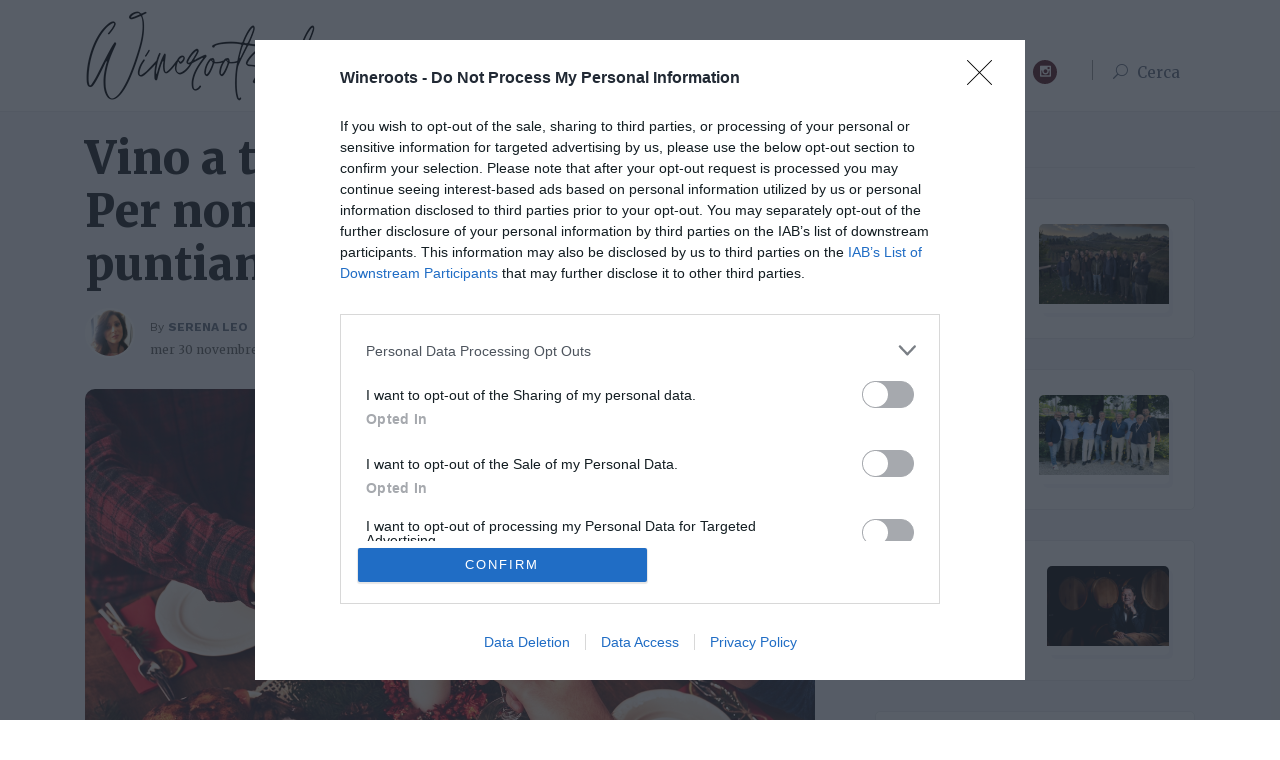

--- FILE ---
content_type: text/html; charset=utf-8
request_url: https://wineroots.it/articolo/vino-a-tavola-o-sotto-l-albero-per-non-sbagliare-a-natale-puntiamo-sul-rosso_147
body_size: 118972
content:

<!doctype html>
<html class="js sizes websockets customelements history postmessage webworkers picture pointerevents webanimations webgl srcset flexbox cssanimations csscolumns csscolumns-width csscolumns-span csscolumns-fill csscolumns-gap csscolumns-rule csscolumns-rulecolor csscolumns-rulestyle csscolumns-rulewidth csscolumns-breakbefore csscolumns-breakafter csscolumns-breakinside"
      lang="it">
<head>
    <meta charset="UTF-8">
    <meta http-equiv="X-UA-Compatible" content="IE=edge">
    <meta name="viewport" content="width=device-width, initial-scale=1, shrink-to-fit=no">
    <link rel="canonical" href="https://wineroots.it/articolo/vino-a-tavola-o-sotto-l-albero-per-non-sbagliare-a-natale-puntiamo-sul-rosso_147" />
    <title>Wineroots.it  - Vino a tavola o sotto l’albero? Per non sbagliare a Natale puntiamo sul rosso</title>
    <meta name="author" content="webios.it">
    
    <meta name="description" content="Non sapete cosa stappare durante le feste? Quest&#39;anno abbiamo deciso di darvi qualche indicazione sui rossi pi&#249; intriganti da portare a tavola o da regalare. Occhio alle bollicine rosa da non farsi sfuggire.">
    <!-- facebook -->
    <meta property="og:site_name" content="Wineroots.it" />
    <meta property="og:type" content="article" />
    <meta property="og:title" content="Vino a tavola o sotto l’albero? Per non sbagliare a Natale puntiamo sul rosso" />
    <meta property="og:image" content="https://wineroots.it/Upload/Images/29-11-2022/3ac4fd_cover4.jpeg" />
    <meta property="og:image:secure_url" content="https://wineroots.it/Upload/Images/29-11-2022/3ac4fd_cover4.jpeg" />
    <meta property="og:description" content="Non sapete cosa stappare durante le feste? Quest&#39;anno abbiamo deciso di darvi qualche indicazione sui rossi pi&#249; intriganti da portare a tavola o da regalare. Occhio alle bollicine rosa da non farsi sfuggire." />
    <meta property="og:url" content="https://wineroots.it/articolo/vino-a-tavola-o-sotto-l-albero-per-non-sbagliare-a-natale-puntiamo-sul-rosso_147" />
    <!-- facebook -->
    <!-- twitter -->
    <meta name="twitter:site" content="Wineroots.it" />
    <meta name="twitter:title" content="Vino a tavola o sotto l’albero? Per non sbagliare a Natale puntiamo sul rosso" />
    <meta name="twitter:description" content="Non sapete cosa stappare durante le feste? Quest&#39;anno abbiamo deciso di darvi qualche indicazione sui rossi pi&#249; intriganti da portare a tavola o da regalare. Occhio alle bollicine rosa da non farsi sfuggire." />
    <meta name="twitter:image" content="https://wineroots.it/Upload/Images/29-11-2022/3ac4fd_cover4.jpeg" />
    <meta name="twitter:card" content="summary" />
    <!-- MICRODATA -->
    <script type="application/ld+json">
        {"@context": "http://schema.org","@type": "Article","headline": " Vino a tavola o sotto l’albero? Per non sbagliare a Natale puntiamo sul rosso","alternativeHeadline": "Non sapete cosa stappare durante le feste? Quest'anno abbiamo deciso di darvi qualche indicazione sui rossi più intriganti da portare a tavola o da regalare. Occhio alle bollicine rosa da non farsi sfuggire.","image": {"@type": "imageObject","url": "https://wineroots.it/Upload/Images/29-11-2022/3ac4fd_cover4.jpeg"},"author": "Serena Leo","keywords": "","url": "https://wineroots.it/articolo/vino-a-tavola-o-sotto-l-albero-per-non-sbagliare-a-natale-puntiamo-sul-rosso_147","datePublished": "2022-11-30T07:30+01:00","dateCreated": "2022-11-30T07:30+01:00","dateModified": "0001-01-01T00:00+01:00","publisher": {"@type": "Organization","name": "Wineroots.it","logo": {"@type": "imageObject","url": "https://wineroots.it/assets/site/images/logo.png"}},"mainEntityOfPage":{"@type": "WebPage","@id": "https://wineroots.it/articolo/vino-a-tavola-o-sotto-l-albero-per-non-sbagliare-a-natale-puntiamo-sul-rosso_147"},"description": "Non sapete cosa stappare durante le feste? Quest'anno abbiamo deciso di darvi qualche indicazione sui rossi più intriganti da portare a tavola o da regalare. Occhio alle bollicine rosa da non farsi sfuggire.","articleBody": "Natale &egrave; alle porte e se al friccicore natalizio &egrave; impossibile resistere, &egrave; arrivato anche il momento di pensare a cosa mettere sotto l&rsquo;albero o a tavola. Se non avete idea di cosa regalare ai vostri amici wine lovers o di quale bottiglia stappare per le feste,&nbsp;ecco qualche possibilit&agrave; totally red per non rinunciare ai brindisi. Occhio anche al bonus bollicine, stavolta in rosa, un classico di Wineroots.it.  &nbsp;  6234 Pinot Nero Riserva 2018 Sudtirol DOC Abbazia di Novacella    &nbsp;  &nbsp;  &nbsp;  &nbsp;  &nbsp;  &nbsp;  &nbsp;  &nbsp;  Un cru preziosissimo, poche bottiglie e una grande storia. Questi sono i dogmi che riprende Abbazia di Novacella per il suo nuovo Pinot Nero inserito nella linea Insolitus. 6234 racconta tutto ci&ograve; che il territorio altotesino pu&ograve; esprimere in fatto di purezza e bellezza. Un naso che riprende la tipicit&agrave; e la finezza dei frutti rossi e un tannino mai invadente, piacevole dal primo all&rsquo;ultimo sorso. Il valore aggiunto &egrave; certamente la mineralit&agrave; che non stanca e racconta un suolo tipicamente porfirico. 6234 arriva sempre dritto al cuore ed &egrave; un piacevole brindisi per chi non vuole rinunciare ai profumi delle montagne anche a casa.  &nbsp;  Raighinas 2018 Cannonau di Sardegna DOC Tenute Gregu    &nbsp;  &nbsp;  &nbsp;  &nbsp;  &nbsp;  &nbsp;  &nbsp;  &nbsp;  Parlare di Gallura senza compromessi &egrave; il leitmotiv di Tenute Gregu. Al timone di questa etichetta c&rsquo;&egrave; una storia di famiglia, quella dei Gregu, innamorati della Costa Dorata della Sardegna e di tutto ci&ograve; che rappresenta. Rispetto del terroir, ascolto della natura e di tutte le sue esigenze, &egrave; essenziale, come il vino che ne viene fuori e parla la lingua dei quattro mori. La mano dell&rsquo;uomo c&rsquo;&egrave;, ma solo se necessario, come tendenza sarda vuole, senza nessuna eccezione per il Raighinas. Il risultato &egrave; una bottiglia che piace per tutto l&rsquo;unicum che riesce a esprimere al calice. Su una tavola natalizia fa la sua grande figura.  &nbsp;  Castel&nbsp;Serranova 2015 Agricole Vallone Rosso Salento IGP    &nbsp;  &nbsp;  &nbsp;  &nbsp;  &nbsp;  &nbsp;  &nbsp;  &nbsp;  Si sa, un Negroamaro &egrave; sempre una garanzia ed &egrave; tra i simboli della viticultura pugliese, senza dimenticare il Susumaniello, protagonista di una rinascita in versione rossa e rosata. Agricole Vallone declina nel suo Castel Serranova queste uve provenienti dal prezioso cru Vigna Castello. Un blend perfetto per accompagnare i sughi opulenti del Natale se vogliamo aprirlo subito, ma anche un vino da lasciare in cantina e stappare durante l&rsquo;inverno. Un vino sincero, con un naso perfetto adatto a raccontare le campagne assolate di Puglia e storie senza tempo, proprio come le eccellenze d&rsquo;azienda.  &nbsp;  Lu Kont 2018 Marche Rosso IGP Il Conte Villa Prandone    &nbsp;  &nbsp;  &nbsp;  &nbsp;  &nbsp;  &nbsp;  &nbsp;  &nbsp;  Lu Kont &egrave; la firma della famiglia De Angelis che sotto il segno di Il&nbsp;Conte Villa Prandone racconta la una visione de Le Marche tutta personale al calice. 100% Montepulciano da un vigneto datato 1966, ancora oggi in gran forma. Il vino che ne viene fuori &egrave; motivo di orgoglio per la famiglia che non ci sta a dimenticare le tradizioni di un tempo, ma allo stesso tempo, vuole fare sempre meglio e conquistare proprio tutti i wine lovers. Il calice di questo rosso non &egrave; mai banale e a tratti anche divertente al calice, complice quel pizzico di mineralit&agrave; che non guasta mai e lo caratterizza. Lu Kont &egrave; sinonimo di completezza ed eccellenza, infatti viene prodotto solo nelle migliori annate e non supera mai le 3000 bottiglie. Un regalo esclusivo per chi desidera avventurarsi nelle terre marchigiane partendo dalla tavola.  &nbsp;  Calinverno 2017 Rosso Veronese IGT Monte Zovo    &nbsp;  &nbsp;  &nbsp;  &nbsp;  &nbsp;  &nbsp;  &nbsp;  &nbsp;  La Calinverna &egrave; quella brina che annuncia le fredde giornate invernali e in Veneto la chiamano proprio cos&igrave;. Ma per combattere l&rsquo;inverno e quelle giornate uggiose serve un vino capace di avvolgere e riscaldare, proprio come una calda coperta, allora eccoci qui. Era il 1997 quando in Monte Zovo, grazie alle sperimentazioni di Diego Cottini, furono gettate le basi per il Calinverno, una storia fortunata che porta in bottiglia uve che sostengono due fasi di appassimento, in pianta e nel tradizionale fruttaio. Il risultato &egrave; un vino capace di sagomarsi perfettamente a tavola conquistando anche i palati pi&ugrave; esigenti. Un&rsquo;eleganza senza tempo tipica del brand, perfetta per accompagnare le feste o da conservare, perch&eacute; no, fino alla prossima Calinverna.  &nbsp;  Radici 2015 Taurasi Riserva DOCG Mastroberardino    &nbsp;  &nbsp;  &nbsp;  &nbsp;  &nbsp;  &nbsp;  &nbsp;  &nbsp;  Mastroberardino, sinonimo della tradizione caparbia, quella che anno dopo anno ha portato il territorio irpino a dire la sua nello sconfinato universo enologico, &egrave; una garanzia in fatto di Taurasi. L&rsquo;Aglianico in purezza che non ha bisogno di tante presentazioni, ma va solo gustato appieno. Un affinamento in barriques di rovere francese e botti di rovere di Slavonia per un periodo di circa 30 mesi, poi almeno 40 mesi di affinamento in bottiglia sono le basi per arrivare a una struttura forzuta e un sorso senza tempo. Il Taurasi di Mastroberardino &egrave; quella bottiglia da regalare per suggellare i legami indissolubili che attraversano le generazioni, proprio come questo vino &egrave; in grado di fare.  &nbsp;  Bonus Track  La bonus track questa volta si tinge esclusivamente di rosa. Due nomi per spianare la strada verso nuove ricerche e inediti amori enologici che non durano solo da &ldquo;Natale a Santo Stefano&rdquo;.  &nbsp;  Almanini Ros&egrave; Brut Metodo Classico 12 mesi Tenuta Santa Aquilina    &nbsp;  &nbsp;  &nbsp;  &nbsp;  &nbsp;  &nbsp;  &nbsp;  &nbsp;  Per il Sangiovese &egrave; sempre il momento giusto e uno spumante non fa mai eccezione, soprattutto a Natale. Alman&igrave;ni &egrave; la linea speciale di Tenuta Santa Aquilina che racconta l&rsquo;essenza del territorio romagnolo e del Sangiovese, indubbiamente la bandiera. Il nome di questo metodo classico, per i pi&ugrave; acuti, &egrave; un vero e proprio Amarcord e nulla qui viene lasciato al caso. Se questi indizi hanno stuzzicato la voglia di rivedere questa pellicola felliniana, non dimenticate di accompagnare la proiezione con un calice di metodo classico, perfetto compagno per ravvivare, con grande finezza e leggerezza quanto basta, le pigre giornate di festa con un tocco di rosa mai eccessivo.  &nbsp;  Spumante Metodo Classico Ros&eacute; Brut &#39;Cruas&eacute;&#39; Bert&eacute; Cordini    &nbsp;  &nbsp;  &nbsp;  &nbsp;  &nbsp;  &nbsp;  &nbsp;  &nbsp;  Per chi vuole portare qualcosa di piacevolmente inedito sulle tavole festose ci sono i Cruas&egrave; dell&rsquo;Oltrep&ograve; Pavese. Fusione dei due termini Cru&agrave; e Ros&eacute;, sono spumanti metodo classico da Pinot Nero e affinati sui lieviti per almeno 18 mesi. Di grande spessore e piacevolezza &egrave; quello proposto da Bert&egrave; Cordini che racconta attraverso le sue bollicine quei dolci pendii tipici della zona e che non fanno sconti alla piana. La spuma &egrave; ricca, persistente, il sorso pieno e cremoso invita a berne ancora. Una delle espressioni piacevolmente autentiche da portare a tavola per dare inizio ai festeggiamenti."}
    </script>
    <!-- MICRODATA -->

    <!-- Favicon -->
    <link rel="apple-touch-icon" sizes="57x57" href="/assets/site/favicon/apple-icon-57x57.png">
    <link rel="apple-touch-icon" sizes="60x60" href="/assets/site/favicon/apple-icon-60x60.png">
    <link rel="apple-touch-icon" sizes="72x72" href="/assets/site/favicon/apple-icon-72x72.png">
    <link rel="apple-touch-icon" sizes="76x76" href="/assets/site/favicon/apple-icon-76x76.png">
    <link rel="apple-touch-icon" sizes="114x114" href="/assets/site/favicon/apple-icon-114x114.png">
    <link rel="apple-touch-icon" sizes="120x120" href="/assets/site/favicon/apple-icon-120x120.png">
    <link rel="apple-touch-icon" sizes="144x144" href="/assets/site/favicon/apple-icon-144x144.png">
    <link rel="apple-touch-icon" sizes="152x152" href="/assets/site/favicon/apple-icon-152x152.png">
    <link rel="apple-touch-icon" sizes="180x180" href="/assets/site/favicon/apple-icon-180x180.png">
    <link rel="icon" type="image/png" sizes="192x192" href="/assets/site/favicon/android-icon-192x192.png">
    <link rel="icon" type="image/png" sizes="32x32" href="/assets/site/favicon/favicon-32x32.png">
    <link rel="icon" type="image/png" sizes="96x96" href="/assets/site/favicon/favicon-96x96.png">
    <link rel="icon" type="image/png" sizes="16x16" href="/assets/site/favicon/favicon-16x16.png">
    <link rel="manifest" href="/assets/site/favicon/manifest.json">
    <meta name="msapplication-TileColor" content="#ffffff">
    <meta name="msapplication-TileImage" content="/assets/site/favicon/ms-icon-144x144.png">
    <meta name="theme-color" content="#ffffff">
    <!-- CSS File -->
    <link rel="stylesheet" href="/assets/site/css/style.css?v=1.0.0">
    <link rel="stylesheet" href="/assets/site/css/widgets.css?v=1.0.0">
    <link rel="stylesheet" href="/assets/site/css/responsive.css?v=1.0.0">
    <link rel="stylesheet" href="/assets/site/css/plugins/pagination/simplePagination.min.css?v=1.0.0" />
    
    <link rel="stylesheet" href="https://cdnjs.cloudflare.com/ajax/libs/font-awesome/6.2.0/css/all.min.css"
          integrity="sha512-xh6O/CkQoPOWDdYTDqeRdPCVd1SpvCA9XXcUnZS2FmJNp1coAFzvtCN9BmamE+4aHK8yyUHUSCcJHgXloTyT2A=="
          crossorigin="anonymous" referrerpolicy="no-referrer" />
    <link href="/assets/js/PhotoSwipe-4.1.3/dist/photoswipe.css" rel="stylesheet" />
    <link href="/assets/js/PhotoSwipe-4.1.3/dist/default-skin/default-skin.css" rel="stylesheet" />
    <style>
        canvas {
            max-width: 100% !important;
        }

        .mb-50 p {
            font-size: 15px;
        }
        
        .mb-50 img {
            display: block !important;
            margin: 0px auto !important;
            text-align: center !important;
            float: none !important;
			max-width: 100% !important; 
        }
        .site-gallery img{max-width: 100% !important; }
        @media only screen and (max-width: 600px) {
            .mb-50 img {
                max-width: 100% !important;
            }

            .site-gallery a {
                width: 100%;
            }
        }
    </style>

	<!-- InMobi Choice. Consent Manager Tag v3.0 (for TCF 2.2) -->
<script type="text/javascript" async=true>
(function() {
  var host = 'www.wineroots.it';
  var element = document.createElement('script');
  var firstScript = document.getElementsByTagName('script')[0];
  var url = 'https://cmp.inmobi.com'
    .concat('/choice/', 'hdS6YcNLEWKEp', '/', host, '/choice.js?tag_version=V3');
  var uspTries = 0;
  var uspTriesLimit = 3;
  element.async = true;
  element.type = 'text/javascript';
  element.src = url;

  firstScript.parentNode.insertBefore(element, firstScript);

  function makeStub() {
    var TCF_LOCATOR_NAME = '__tcfapiLocator';
    var queue = [];
    var win = window;
    var cmpFrame;

    function addFrame() {
      var doc = win.document;
      var otherCMP = !!(win.frames[TCF_LOCATOR_NAME]);

      if (!otherCMP) {
        if (doc.body) {
          var iframe = doc.createElement('iframe');

          iframe.style.cssText = 'display:none';
          iframe.name = TCF_LOCATOR_NAME;
          doc.body.appendChild(iframe);
        } else {
          setTimeout(addFrame, 5);
        }
      }
      return !otherCMP;
    }

    function tcfAPIHandler() {
      var gdprApplies;
      var args = arguments;

      if (!args.length) {
        return queue;
      } else if (args[0] === 'setGdprApplies') {
        if (
          args.length > 3 &&
          args[2] === 2 &&
          typeof args[3] === 'boolean'
        ) {
          gdprApplies = args[3];
          if (typeof args[2] === 'function') {
            args[2]('set', true);
          }
        }
      } else if (args[0] === 'ping') {
        var retr = {
          gdprApplies: gdprApplies,
          cmpLoaded: false,
          cmpStatus: 'stub'
        };

        if (typeof args[2] === 'function') {
          args[2](retr);
        }
      } else {
        if(args[0] === 'init' && typeof args[3] === 'object') {
          args[3] = Object.assign(args[3], { tag_version: 'V3' });
        }
        queue.push(args);
      }
    }

    function postMessageEventHandler(event) {
      var msgIsString = typeof event.data === 'string';
      var json = {};

      try {
        if (msgIsString) {
          json = JSON.parse(event.data);
        } else {
          json = event.data;
        }
      } catch (ignore) {}

      var payload = json.__tcfapiCall;

      if (payload) {
        window.__tcfapi(
          payload.command,
          payload.version,
          function(retValue, success) {
            var returnMsg = {
              __tcfapiReturn: {
                returnValue: retValue,
                success: success,
                callId: payload.callId
              }
            };
            if (msgIsString) {
              returnMsg = JSON.stringify(returnMsg);
            }
            if (event && event.source && event.source.postMessage) {
              event.source.postMessage(returnMsg, '*');
            }
          },
          payload.parameter
        );
      }
    }

    while (win) {
      try {
        if (win.frames[TCF_LOCATOR_NAME]) {
          cmpFrame = win;
          break;
        }
      } catch (ignore) {}

      if (win === window.top) {
        break;
      }
      win = win.parent;
    }
    if (!cmpFrame) {
      addFrame();
      win.__tcfapi = tcfAPIHandler;
      win.addEventListener('message', postMessageEventHandler, false);
    }
  };

  makeStub();

  function makeGppStub() {
    const CMP_ID = 10;
    const SUPPORTED_APIS = [
      '2:tcfeuv2',
      '6:uspv1',
      '7:usnatv1',
      '8:usca',
      '9:usvav1',
      '10:uscov1',
      '11:usutv1',
      '12:usctv1'
    ];

    window.__gpp_addFrame = function (n) {
      if (!window.frames[n]) {
        if (document.body) {
          var i = document.createElement("iframe");
          i.style.cssText = "display:none";
          i.name = n;
          document.body.appendChild(i);
        } else {
          window.setTimeout(window.__gpp_addFrame, 10, n);
        }
      }
    };
    window.__gpp_stub = function () {
      var b = arguments;
      __gpp.queue = __gpp.queue || [];
      __gpp.events = __gpp.events || [];

      if (!b.length || (b.length == 1 && b[0] == "queue")) {
        return __gpp.queue;
      }

      if (b.length == 1 && b[0] == "events") {
        return __gpp.events;
      }

      var cmd = b[0];
      var clb = b.length > 1 ? b[1] : null;
      var par = b.length > 2 ? b[2] : null;
      if (cmd === "ping") {
        clb(
          {
            gppVersion: "1.1", // must be “Version.Subversion”, current: “1.1”
            cmpStatus: "stub", // possible values: stub, loading, loaded, error
            cmpDisplayStatus: "hidden", // possible values: hidden, visible, disabled
            signalStatus: "not ready", // possible values: not ready, ready
            supportedAPIs: SUPPORTED_APIS, // list of supported APIs
            cmpId: CMP_ID, // IAB assigned CMP ID, may be 0 during stub/loading
            sectionList: [],
            applicableSections: [-1],
            gppString: "",
            parsedSections: {},
          },
          true
        );
      } else if (cmd === "addEventListener") {
        if (!("lastId" in __gpp)) {
          __gpp.lastId = 0;
        }
        __gpp.lastId++;
        var lnr = __gpp.lastId;
        __gpp.events.push({
          id: lnr,
          callback: clb,
          parameter: par,
        });
        clb(
          {
            eventName: "listenerRegistered",
            listenerId: lnr, // Registered ID of the listener
            data: true, // positive signal
            pingData: {
              gppVersion: "1.1", // must be “Version.Subversion”, current: “1.1”
              cmpStatus: "stub", // possible values: stub, loading, loaded, error
              cmpDisplayStatus: "hidden", // possible values: hidden, visible, disabled
              signalStatus: "not ready", // possible values: not ready, ready
              supportedAPIs: SUPPORTED_APIS, // list of supported APIs
              cmpId: CMP_ID, // list of supported APIs
              sectionList: [],
              applicableSections: [-1],
              gppString: "",
              parsedSections: {},
            },
          },
          true
        );
      } else if (cmd === "removeEventListener") {
        var success = false;
        for (var i = 0; i < __gpp.events.length; i++) {
          if (__gpp.events[i].id == par) {
            __gpp.events.splice(i, 1);
            success = true;
            break;
          }
        }
        clb(
          {
            eventName: "listenerRemoved",
            listenerId: par, // Registered ID of the listener
            data: success, // status info
            pingData: {
              gppVersion: "1.1", // must be “Version.Subversion”, current: “1.1”
              cmpStatus: "stub", // possible values: stub, loading, loaded, error
              cmpDisplayStatus: "hidden", // possible values: hidden, visible, disabled
              signalStatus: "not ready", // possible values: not ready, ready
              supportedAPIs: SUPPORTED_APIS, // list of supported APIs
              cmpId: CMP_ID, // CMP ID
              sectionList: [],
              applicableSections: [-1],
              gppString: "",
              parsedSections: {},
            },
          },
          true
        );
      } else if (cmd === "hasSection") {
        clb(false, true);
      } else if (cmd === "getSection" || cmd === "getField") {
        clb(null, true);
      }
      //queue all other commands
      else {
        __gpp.queue.push([].slice.apply(b));
      }
    };
    window.__gpp_msghandler = function (event) {
      var msgIsString = typeof event.data === "string";
      try {
        var json = msgIsString ? JSON.parse(event.data) : event.data;
      } catch (e) {
        var json = null;
      }
      if (typeof json === "object" && json !== null && "__gppCall" in json) {
        var i = json.__gppCall;
        window.__gpp(
          i.command,
          function (retValue, success) {
            var returnMsg = {
              __gppReturn: {
                returnValue: retValue,
                success: success,
                callId: i.callId,
              },
            };
            event.source.postMessage(msgIsString ? JSON.stringify(returnMsg) : returnMsg, "*");
          },
          "parameter" in i ? i.parameter : null,
          "version" in i ? i.version : "1.1"
        );
      }
    };
    if (!("__gpp" in window) || typeof window.__gpp !== "function") {
      window.__gpp = window.__gpp_stub;
      window.addEventListener("message", window.__gpp_msghandler, false);
      window.__gpp_addFrame("__gppLocator");
    }
  };

  makeGppStub();

  var uspStubFunction = function() {
    var arg = arguments;
    if (typeof window.__uspapi !== uspStubFunction) {
      setTimeout(function() {
        if (typeof window.__uspapi !== 'undefined') {
          window.__uspapi.apply(window.__uspapi, arg);
        }
      }, 500);
    }
  };

  var checkIfUspIsReady = function() {
    uspTries++;
    if (window.__uspapi === uspStubFunction && uspTries < uspTriesLimit) {
      console.warn('USP is not accessible');
    } else {
      clearInterval(uspInterval);
    }
  };

  if (typeof window.__uspapi === 'undefined') {
    window.__uspapi = uspStubFunction;
    var uspInterval = setInterval(checkIfUspIsReady, 6000);
  }
})();
</script>
<!-- End InMobi Choice. Consent Manager Tag v3.0 (for TCF 2.2) -->
            <!-- Global site tag (gtag.js) - Google Analytics -->
        <script async src="https://www.googletagmanager.com/gtag/js?id=G-R5PL9TG23J"></script>
        <script>
        window.dataLayer = window.dataLayer || [];
        function gtag() { dataLayer.push(arguments); }
        gtag('js', new Date());
        gtag('config', 'G-R5PL9TG23J');
        </script>
</head>
<body>
    <div class="scroll-progress primary-bg"></div>
    <!-- Start Preloader -->
    <div class="preloader text-center" style="display: none;">
        <div class="circle"></div>
    </div>
    <aside id="sidebar-wrapper" class="custom-scrollbar offcanvas-sidebar ps ps--active-x ps--active-y">
    </aside>
    <header class="main-header header-style-1 font-heading">

        <div class="header-top header-sticky">

            <div class="container">

                <div class="row pt-10 pb-10 row-col-2">

                    <div class="col-md-3 col-xs-2 col-6">
                        <a href="/" title="WineRoots">
                            <img class="logo" src="/assets/site/images/logo_top.jpg" alt="WineRoots" title="WineRoots">
                        </a>
                    </div>

                    <div class="col-md-9 col-xs-10 col-6 mt-logo">
                        
<ul class="list-inline nav-topbar d-none d-lg-inline">
    <li class="list-inline-item menu-item"><a href="/" title="Homepage">Home</a> </li>
        <li class="list-inline-item menu-item">
            <a href="/news_1" title="News">News</a>
        </li>
        <li class="list-inline-item menu-item">
            <a href="/stories_2" title="Stories">Stories</a>
        </li>
        <li class="list-inline-item menu-item">
            <a href="/events_3" title="Events">Events</a>
        </li>
</ul>


                        <div class="float-right header-tools text-muted font-small">
                            <ul class="header-social-network d-inline-block list-inline mr-15">
                                <li class="list-inline-item">
                                    <a class="social-icon fb text-xs-center" target="_blank"
                                       href="https://www.facebook.com/Wineroots.it" title="Pagina Facebook"><i class="elegant-icon social_facebook"></i></a>
                                </li>
                                <li class="list-inline-item">
                                    <a class="social-icon inst text-xs-center" target="_blank"
                                       href="https://www.instagram.com/wineroots.it" title="Pagina Instagram"><i class="elegant-icon social_instagram "></i></a>
                                </li>
                            </ul>
                            <span class="vertical-divider mr-20 ml-20 d-none d-md-inline"></span>
                            <button class="search-icon d-md-block d-none">
                                <span class="mr-15 text-muted font-small">
                                    <i class="elegant-icon icon_search mr-5"></i>
                                    Cerca
                                </span>
                            </button>

                            <div class="mobile_menu d-lg-none d-block">
                            </div>

                        </div>

                    </div>

                </div>

            </div>

            <div class="header-sticky sticky-bar" style="display:none">
                <div class="main-nav d-none d-lg-block float-left">
                    <nav>

                        
<!--Mobile menu-->
<ul id="mobile-menu" class="d-block d-lg-none text-muted">
    <li>
<form action="/ricerca/risultati" ariaLabel="Cerca" class="search-header mb-10 search-header-mobile" method="get" role="search" style="border-bottom-width: 1px;">            <div class="input-group w-100">
                <input type="text" class="form-control" placeholder="Cerca stories, events e news" name="search" id="search" style="height: 40px;padding-left: 15px;">
                <div class="input-group-append">
                    <button class="btn btn-search bg-white" type="submit">
                        <i class="elegant-icon icon_search"></i>
                    </button>
                </div>
            </div>
</form>    </li>
    <li class="menu-item">
        <a href="/" title="Homepage">Home</a>
            <a href="/news_1" title="News">News</a>
            <a href="/stories_2" title="Stories">Stories</a>
            <a href="/events_3" title="Events">Events</a>
    </li>
</ul>

                    </nav>
                </div>
                <div class="float-right header-tools text-muted font-small">

                </div>
                <div class="clearfix"></div>
            </div>

        </div>

    </header>
    <div class="main-search-form" style="z-index: 100!important;">
        <div class="container">
            <div class=" pt-50 pb-50 ">
                <div class="row mb-20">
                    <div class="col-12 align-self-center main-search-form-cover m-auto">
                        <p class="text-center"><span class="search-text-bg">Cerca in Wineroots.it</span></p>
<form action="/ricerca/risultati" ariaLabel="Cerca" class="search-header" method="get" role="search">                            <div class="input-group w-100">
                                <input type="text" class="form-control" placeholder="Cerca stories, events e news" name="search" id="search">
                                <div class="input-group-append">
                                    <button class="btn btn-search bg-white" type="submit">
                                        <i class="elegant-icon icon_search"></i>
                                    </button>
                                </div>
                            </div>
</form>
                    </div>
                </div>


            </div>
        </div>
    </div>
    <main>
        



<div class="bg-grey pb-50 pt-20" id="detailPost" data-IdPost="147">
    <div class="container">
        <div class="row">
            <div class="col-lg-8">
                <div class="single-content2">
                    <div class="entry-header entry-header-style-1 mb-30">
                        <div class="row d-block d-md-none mb-10">
                            <div class="col-md-6 text-left  ">
                                <ul class="header-social-network d-inline-block list-inline mr-15">


                                    <li class="list-inline-item">
                                        <a href="https://www.facebook.com/share.php?u=https://wineroots.it/articolo/vino-a-tavola-o-sotto-l-albero-per-non-sbagliare-a-natale-puntiamo-sul-rosso_147" target="_blank"
                                           class="facebookshare">
                                            <span class="social-name">
                                                <i class="fab fa-facebook facebook-ico"></i>
                                            </span>
                                        </a>
                                    </li>
                                    <li class="list-inline-item">
                                        <a href="whatsapp://send?text=Ti consiglio di leggere questo articolo https://wineroots.it/articolo/vino-a-tavola-o-sotto-l-albero-per-non-sbagliare-a-natale-puntiamo-sul-rosso_147" target="_blank"
                                           class="facebookshare">
                                            <span class="social-name">
                                                <i class="fab fa-whatsapp whatsapp-ico"></i>
                                            </span>
                                        </a>
                                    </li>
                                    <li class="list-inline-item">
                                        <a href="https://t.me/share/url?url=https://wineroots.it/articolo/vino-a-tavola-o-sotto-l-albero-per-non-sbagliare-a-natale-puntiamo-sul-rosso_147" target="_blank"
                                           class="facebookshare">
                                            <span class="social-name">
                                                <i class="fab fa-telegram telegram-ico"></i>
                                            </span>
                                        </a>
                                    </li>
                                    <li class="list-inline-item">
                                        <a href="https://twitter.com/intent/tweet?via=wineroots.it&text=Vino a tavola o sotto l’albero? Per non sbagliare a Natale puntiamo sul rosso&url=https://wineroots.it/articolo/vino-a-tavola-o-sotto-l-albero-per-non-sbagliare-a-natale-puntiamo-sul-rosso_147" target="_blank"
                                           class="facebookshare">
                                            <span class="social-name">
                                                <i class="fab fa-twitter twitter-ico"></i>
                                            </span>
                                        </a>
                                    </li>
                                    <li class="list-inline-item">
                                        <a href="https://www.linkedin.com/shareArticle?&mini=true&url=https://wineroots.it/articolo/vino-a-tavola-o-sotto-l-albero-per-non-sbagliare-a-natale-puntiamo-sul-rosso_147&title=Vino a tavola o sotto l’albero? Per non sbagliare a Natale puntiamo sul rosso&summary=Non sapete cosa stappare durante le feste? Quest&#39;anno abbiamo deciso di darvi qualche indicazione sui rossi pi&#249; intriganti da portare a tavola o da regalare. Occhio alle bollicine rosa da non farsi sfuggire.&source=wineroots.it" target="_blank"
                                           class="facebookshare">
                                            <span class="social-name">
                                                <i class="fab fa-linkedin linkedin-ico"></i>
                                            </span>
                                        </a>
                                    </li>

                                </ul>
                            </div>
                        </div>
                        <h1 class="entry-title mb-20 font-weight-900">
                            Vino a tavola o sotto l’albero? Per non sbagliare a Natale puntiamo sul rosso
                        </h1>

                        <div class="row">
                            <div class="col-md-6">
                                <div class="entry-meta align-items-center meta-2 font-small-small color-muted">
                                    <p class="mb-5">
                                        <a class="author-avatar" href="/autore/serena-leo_1">
                                            <img class="img-circle"
                                                 src="/Upload/Images/18-11-2022/4ef6f5_IO.jpg"
                                                 alt="Serena Leo">
                                        </a>
                                        By <a href="/autore/serena-leo_1">
                                            <span class="author-name font-weight-bold">
                                                Serena Leo
                                            </span>
                                        </a>
                                    </p>
                                    <span class="mr-10">  mer 30 novembre 2022</span>
                                    
                                </div>
                            </div>
                            <div class="col-md-6 text-right d-none d-md-inline ">
                                <ul class="header-social-network d-inline-block list-inline mr-15">
                                    <li class="list-inline-item text-muted"><span>Condividi: </span></li>

                                    <li class="list-inline-item">
                                        <a href="https://www.facebook.com/share.php?u=https://wineroots.it/articolo/vino-a-tavola-o-sotto-l-albero-per-non-sbagliare-a-natale-puntiamo-sul-rosso_147" target="_blank"
                                           class="facebookshare">
                                            <span class="social-name">
                                                <i class="fab fa-facebook facebook-ico"></i>
                                            </span>
                                        </a>
                                    </li>
                                    <li class="list-inline-item">
                                        <a href="whatsapp://send?text=Ti consiglio di leggere questo articolo https://wineroots.it/articolo/vino-a-tavola-o-sotto-l-albero-per-non-sbagliare-a-natale-puntiamo-sul-rosso_147" target="_blank"
                                           class="facebookshare">
                                            <span class="social-name">
                                                <i class="fab fa-whatsapp whatsapp-ico"></i>
                                            </span>
                                        </a>
                                    </li>
                                    <li class="list-inline-item">
                                        <a href="https://t.me/share/url?url=https://wineroots.it/articolo/vino-a-tavola-o-sotto-l-albero-per-non-sbagliare-a-natale-puntiamo-sul-rosso_147" target="_blank"
                                           class="facebookshare">
                                            <span class="social-name">
                                                <i class="fab fa-telegram telegram-ico"></i>
                                            </span>
                                        </a>
                                    </li>
                                    <li class="list-inline-item">
                                        <a href="https://twitter.com/intent/tweet?via=wineroots.it&text=Vino a tavola o sotto l’albero? Per non sbagliare a Natale puntiamo sul rosso&url=https://wineroots.it/articolo/vino-a-tavola-o-sotto-l-albero-per-non-sbagliare-a-natale-puntiamo-sul-rosso_147" target="_blank"
                                           class="facebookshare">
                                            <span class="social-name">
                                                <i class="fab fa-twitter twitter-ico"></i>
                                            </span>
                                        </a>
                                    </li>
                                    <li class="list-inline-item">
                                        <a href="https://www.linkedin.com/shareArticle?&mini=true&url=https://wineroots.it/articolo/vino-a-tavola-o-sotto-l-albero-per-non-sbagliare-a-natale-puntiamo-sul-rosso_147&title=Vino a tavola o sotto l’albero? Per non sbagliare a Natale puntiamo sul rosso&summary=Non sapete cosa stappare durante le feste? Quest&#39;anno abbiamo deciso di darvi qualche indicazione sui rossi pi&#249; intriganti da portare a tavola o da regalare. Occhio alle bollicine rosa da non farsi sfuggire.&source=wineroots.it" target="_blank"
                                           class="facebookshare">
                                            <span class="social-name">
                                                <i class="fab fa-linkedin linkedin-ico"></i>
                                            </span>
                                        </a>
                                    </li>


                                </ul>
                            </div>
                        </div>

                    </div>
<!--end single header-->
                        <figure class="image mb-30 m-auto text-center border-radius-10">
                            <img class="border-radius-10"
                                 src="/Upload/Images/29-11-2022/3ac4fd_cover4.jpeg"
                                 alt="Puntiamo sul rosso">
                        </figure>
                        <!--figure-->
                    <article class="entry-wraper mb-50">
<p><span style="line-height:100%">Natale &egrave; alle porte e se al friccicore natalizio &egrave; impossibile resistere, &egrave; arrivato anche il momento di pensare a cosa mettere sotto l&rsquo;albero o a tavola. Se non avete idea di cosa regalare ai vostri amici wine lovers o di quale bottiglia stappare per le feste,&nbsp;ecco qualche possibilit&agrave; totally red per non rinunciare ai brindisi. Occhio anche al bonus bollicine, stavolta in rosa, un classico di<strong> Wineroots.it</strong>.</span></p>



<h2><span style="line-height:100%">6234 Pinot Nero Riserva 2018 Sudtirol DOC Abbazia di Novacella</span></h2>

<p><img alt="" src="/Upload/Images/29-11-2022/eedc3f_ea8725_0a3664_X6234_1000x300.jpg" style="max-width:400px;float: left;margin-right: 10px;" title="" /></p>

















<p><span style="line-height:100%">Un cru preziosissimo, poche bottiglie e una grande storia. Questi sono i dogmi che riprende<strong> Abbazia di Novacella</strong> per il suo nuovo Pinot Nero inserito nella linea Insolitus. <strong>6234</strong> racconta tutto ci&ograve; che il territorio altotesino pu&ograve; esprimere in fatto di purezza e bellezza. Un naso che riprende la tipicit&agrave; e la finezza dei frutti rossi e un tannino mai invadente, piacevole dal primo all&rsquo;ultimo sorso. Il valore aggiunto &egrave; certamente la mineralit&agrave; che non stanca e racconta un suolo tipicamente porfirico. 6234 arriva sempre dritto al cuore ed &egrave; un piacevole brindisi per chi non vuole rinunciare ai profumi delle montagne anche a casa.</span></p>



<h2><span style="line-height:100%">Raighinas 2018 Cannonau di Sardegna DOC Tenute Gregu</span></h2>

<p><img alt="" src="/Upload/Images/29-11-2022/d60ada_a2c360_QZs1IoKA.jpeg" style="max-width:400px;float: left;margin-right: 10px;" title="" /></p>

















<p><span style="line-height:100%">Parlare di Gallura senza compromessi &egrave; il leitmotiv di <strong>Tenute Gregu</strong>. Al timone di questa etichetta c&rsquo;&egrave; una storia di famiglia, quella dei Gregu, innamorati della Costa Dorata della Sardegna e di tutto ci&ograve; che rappresenta. Rispetto del terroir, ascolto della natura e di tutte le sue esigenze, &egrave; essenziale, come il vino che ne viene fuori e parla la lingua dei quattro mori. La mano dell&rsquo;uomo c&rsquo;&egrave;, ma solo se necessario, come tendenza sarda vuole, senza nessuna eccezione per il <strong>Raighinas</strong>. Il risultato &egrave; una bottiglia che piace per tutto l&rsquo;unicum che riesce a esprimere al calice. Su una tavola natalizia fa la sua grande figura.</span></p>



<h2><span style="line-height:100%">Castel&nbsp;Serranova 2015 Agricole Vallone Rosso Salento IGP</span></h2>

<p><span style="line-height:100%"><img alt="" src="/Upload/Images/29-11-2022/77010e_cr_4b7d0d_castel_di_serranova_rosso_Agricole_Vallone.jpg" style="max-width:400px;float: left;margin-right: 10px;" title="" /></span></p>

















<p><span style="line-height:100%">Si sa, un Negroamaro &egrave; sempre una garanzia ed &egrave; tra i simboli della viticultura pugliese, senza dimenticare il Susumaniello, protagonista di una rinascita in versione rossa e rosata. <strong>Agricole Vallone</strong> declina nel suo <strong>Castel Serranova</strong> queste uve provenienti dal prezioso cru Vigna Castello. Un blend perfetto per accompagnare i sughi opulenti del Natale se vogliamo aprirlo subito, ma anche un vino da lasciare in cantina e stappare durante l&rsquo;inverno. Un vino sincero, con un naso perfetto adatto a raccontare le campagne assolate di Puglia e storie senza tempo, proprio come le eccellenze d&rsquo;azienda.</span></p>



<h2><span style="line-height:100%">Lu Kont 2018 Marche Rosso IGP Il Conte Villa Prandone</span></h2>

<p><span style="line-height:100%"><img alt="" src="/Upload/Images/29-11-2022/1ce3dd_cr_aabd35_Lukont_180x.jpg" style="max-width:400px;float: left;margin-right: 10px;" title="" /></span></p>

















<p><span style="line-height:100%">Lu Kont &egrave; la firma della famiglia De Angelis che sotto il segno di<strong> Il</strong>&nbsp;<strong>Conte Villa Prandone</strong> racconta la una visione de Le Marche tutta personale al calice. 100% Montepulciano da un vigneto datato 1966, ancora oggi in gran forma. Il vino che ne viene fuori &egrave; motivo di orgoglio per la famiglia che non ci sta a dimenticare le tradizioni di un tempo, ma allo stesso tempo, vuole fare sempre meglio e conquistare proprio tutti i wine lovers. Il calice di questo rosso non &egrave; mai banale e a tratti anche divertente al calice, complice quel pizzico di mineralit&agrave; che non guasta mai e lo caratterizza. <strong>Lu Kont </strong>&egrave; sinonimo di completezza ed eccellenza, infatti viene prodotto solo nelle migliori annate e non supera mai le 3000 bottiglie. Un regalo esclusivo per chi desidera avventurarsi nelle terre marchigiane partendo dalla tavola.</span></p>



<h2><span style="line-height:100%">Calinverno 2017 Rosso Veronese IGT Monte Zovo</span></h2>

<p><span style="line-height:100%"><img alt="" src="/Upload/Images/29-11-2022/45dc1b_ae7ac4_zovo_calinverno_1_1.jpg" style="max-width:400px;float: left;margin-right: 10px;" title="" /></span></p>

















<p><span style="line-height:100%">La Calinverna &egrave; quella brina che annuncia le fredde giornate invernali e in Veneto la chiamano proprio cos&igrave;. Ma per combattere l&rsquo;inverno e quelle giornate uggiose serve un vino capace di avvolgere e riscaldare, proprio come una calda coperta, allora eccoci qui. Era il 1997 quando in <strong>Monte Zovo</strong>, grazie alle sperimentazioni di Diego Cottini, furono gettate le basi per il<strong> Calinverno</strong>, una storia fortunata che porta in bottiglia uve che sostengono due fasi di appassimento, in pianta e nel tradizionale fruttaio. Il risultato &egrave; un vino capace di sagomarsi perfettamente a tavola conquistando anche i palati pi&ugrave; esigenti. Un&rsquo;eleganza senza tempo tipica del brand, perfetta per accompagnare le feste o da conservare, perch&eacute; no, fino alla prossima Calinverna.</span></p>



<h2><span style="line-height:100%">Radici 2015 Taurasi Riserva DOCG Mastroberardino</span></h2>

<p><span style="line-height:100%"><img alt="" src="/Upload/Images/29-11-2022/51b7c7_a1d51c_offertaFileFile_182670.jpg" style="max-width:400px;float: left;margin-right: 10px;" title="" /></span></p>

















<p><span style="line-height:100%"><strong>Mastroberardino</strong>, sinonimo della tradizione caparbia, quella che anno dopo anno ha portato il territorio irpino a dire la sua nello sconfinato universo enologico, &egrave; una garanzia in fatto di <strong>Taurasi</strong>. L&rsquo;Aglianico in purezza che non ha bisogno di tante presentazioni, ma va solo gustato appieno. Un affinamento in barriques di rovere francese e botti di rovere di Slavonia per un periodo di circa 30 mesi, poi almeno 40 mesi di affinamento in bottiglia sono le basi per arrivare a una struttura forzuta e un sorso senza tempo. Il Taurasi di Mastroberardino &egrave; quella bottiglia da regalare per suggellare i legami indissolubili che attraversano le generazioni, proprio come questo vino &egrave; in grado di fare.</span></p>



<h1><span style="line-height:100%">Bonus Track</span></h1>

<p><span style="line-height:100%">La bonus track questa volta si tinge esclusivamente di rosa. Due nomi per spianare la strada verso nuove ricerche e inediti amori enologici che non durano solo da &ldquo;Natale a Santo Stefano&rdquo;.</span></p>



<h2><span style="line-height:100%">Almanini Ros&egrave; Brut Metodo Classico 12 mesi Tenuta Santa Aquilina</span></h2>

<p><span style="line-height:100%"><img alt="" src="/Upload/Images/29-11-2022/7d7408_e5d581_almanini_rose_12mesi.jpg" style="max-width:400px;float: left;margin-right: 10px;" title="" /></span></p>

















<p><span style="line-height:100%">Per il Sangiovese &egrave; sempre il momento giusto e uno spumante non fa mai eccezione, soprattutto a Natale. <strong>Alman&igrave;ni</strong> &egrave; la linea speciale di <strong>Tenuta Santa Aquilina</strong> che racconta l&rsquo;essenza del territorio romagnolo e del Sangiovese, indubbiamente la bandiera. Il nome di questo metodo classico, per i pi&ugrave; acuti, &egrave; un vero e proprio Amarcord e nulla qui viene lasciato al caso. Se questi indizi hanno stuzzicato la voglia di rivedere questa pellicola felliniana, non dimenticate di accompagnare la proiezione con un calice di metodo classico, perfetto compagno per ravvivare, con grande finezza e leggerezza quanto basta, le pigre giornate di festa con un tocco di rosa mai eccessivo.</span></p>



<h2><span style="line-height:100%">Spumante Metodo Classico Ros&eacute; Brut &#39;Cruas&eacute;&#39; Bert&eacute; Cordini</span></h2>

<p><span style="line-height:100%"><img alt="" src="/Upload/Images/29-11-2022/a9a92f_bc4e45_Oltrepo_Pavese_Metodo_Classico_DOC_Cruase_Francesco_Montagna_Berte_e_Cordini_75_cl_bottle_of_italy.jpg" style="max-width:400px;float: left;margin-right: 10px;" title="" /></span></p>

















<p><span style="line-height:100%">Per chi vuole portare qualcosa di piacevolmente inedito sulle tavole festose ci sono i Cruas&egrave; dell&rsquo;Oltrep&ograve; Pavese. Fusione dei due termini Cru&agrave; e Ros&eacute;, sono spumanti metodo classico da Pinot Nero e affinati sui lieviti per almeno 18 mesi. Di grande spessore e piacevolezza &egrave; quello proposto da <strong>Bert&egrave; Cordini</strong> che racconta attraverso le sue bollicine quei dolci pendii tipici della zona e che non fanno sconti alla piana. La spuma &egrave; ricca, persistente, il sorso pieno e cremoso invita a berne ancora. Una delle espressioni piacevolmente autentiche da portare a tavola per dare inizio ai festeggiamenti.</span></p>




                            <div class="entry-bottom mt-50 mb-30 wow fadeIn animated">
                                <div class="tags">
                                    <span>Tags: </span>
                                        <a href="/ricerca/risultati?tag=si&search=christmas gift" rel="tag">christmas gift</a>
                                        <a href="/ricerca/risultati?tag=si&search=wine lovers" rel="tag">wine lovers</a>
                                        <a href="/ricerca/risultati?tag=si&search=italian wine" rel="tag">italian wine</a>
                                        <a href="/ricerca/risultati?tag=si&search=sparkling wine" rel="tag">sparkling wine</a>
                                        <a href="/ricerca/risultati?tag=si&search=red wine" rel="tag">red wine</a>
                                        <a href="/ricerca/risultati?tag=si&search=taurasi" rel="tag">taurasi</a>
                                        <a href="/ricerca/risultati?tag=si&search=negroamaro" rel="tag">negroamaro</a>
                                        <a href="/ricerca/risultati?tag=si&search=susumaniello" rel="tag">susumaniello</a>
                                        <a href="/ricerca/risultati?tag=si&search=pinot nero" rel="tag">pinot nero</a>
                                        <a href="/ricerca/risultati?tag=si&search=sangiovese" rel="tag">sangiovese</a>
                                        <a href="/ricerca/risultati?tag=si&search=cannonau di sardegna" rel="tag">cannonau di sardegna</a>
                                        <a href="/ricerca/risultati?tag=si&search=montepulciano" rel="tag">montepulciano</a>
                                        <a href="/ricerca/risultati?tag=si&search=christmas wine" rel="tag">christmas wine</a>
                                </div>
                            </div>

                        <div class="single-social-share clearfix wow fadeIn animated"
                             style="visibility: hidden; animation-name: none;">
                            <ul class="header-social-network d-inline-block list-inline float-md-right mt-md-0 mt-4">

                                <li class="list-inline-item text-muted"><span>Condividi: </span></li>
                                <li class="list-inline-item">
                                    <a href="https://www.facebook.com/share.php?u=https://wineroots.it/articolo/vino-a-tavola-o-sotto-l-albero-per-non-sbagliare-a-natale-puntiamo-sul-rosso_147" target="_blank"
                                       class="facebookshare">
                                        <span class="social-name">
                                            <i class="fab fa-facebook facebook-ico"></i>
                                        </span>
                                    </a>
                                </li>
                                <li class="list-inline-item">
                                    <a href="whatsapp://send?text=Ti consiglio di leggere questo articolo https://wineroots.it/articolo/vino-a-tavola-o-sotto-l-albero-per-non-sbagliare-a-natale-puntiamo-sul-rosso_147" target="_blank"
                                       class="facebookshare">
                                        <span class="social-name">
                                            <i class="fab fa-whatsapp whatsapp-ico"></i>
                                        </span>
                                    </a>
                                </li>
                                <li class="list-inline-item">
                                    <a href="https://t.me/share/url?url=https://wineroots.it/articolo/vino-a-tavola-o-sotto-l-albero-per-non-sbagliare-a-natale-puntiamo-sul-rosso_147" target="_blank"
                                       class="facebookshare">
                                        <span class="social-name">
                                            <i class="fab fa-telegram telegram-ico"></i>
                                        </span>
                                    </a>
                                </li>
                                <li class="list-inline-item">
                                    <a href="https://twitter.com/intent/tweet?via=wineroots.it&text=Vino a tavola o sotto l’albero? Per non sbagliare a Natale puntiamo sul rosso&url=https://wineroots.it/articolo/vino-a-tavola-o-sotto-l-albero-per-non-sbagliare-a-natale-puntiamo-sul-rosso_147" target="_blank"
                                       class="facebookshare">
                                        <span class="social-name">
                                            <i class="fab fa-twitter twitter-ico"></i>
                                        </span>
                                    </a>
                                </li>
                                <li class="list-inline-item">
                                    <a href="https://www.linkedin.com/shareArticle?&mini=true&url=https://wineroots.it/articolo/vino-a-tavola-o-sotto-l-albero-per-non-sbagliare-a-natale-puntiamo-sul-rosso_147&title=Vino a tavola o sotto l’albero? Per non sbagliare a Natale puntiamo sul rosso&summary=Non sapete cosa stappare durante le feste? Quest&#39;anno abbiamo deciso di darvi qualche indicazione sui rossi pi&#249; intriganti da portare a tavola o da regalare. Occhio alle bollicine rosa da non farsi sfuggire.&source=wineroots.it" target="_blank"
                                       class="facebookshare">
                                        <span class="social-name">
                                            <i class="fab fa-linkedin linkedin-ico"></i>
                                        </span>
                                    </a>
                                </li>

                            </ul>
                        </div>
                        <!--author box-->
                        <div class="author-bio p-30 mt-50 border-radius-10 bg-white wow fadeIn animated"
                             style="visibility: hidden; animation-name: none;">
                            <div class="author-image mb-30">
                                <a class="author-avatar" href="/autore/serena-leo_1">
                                    <img class="img-circle"
                                         src="/Upload/Images/18-11-2022/4ef6f5_IO.jpg"
                                         alt="Serena Leo">
                                </a>
                            </div>
                            <div class="author-info">
                                <h4 class="font-weight-bold mb-20">
                                    <span class="vcard author">
                                        <span class="fn">
                                            <a href="/autore/serena-leo_1" title="Serena Leo"
                                               rel="author">Serena Leo</a>
                                        </span>
                                    </span>
                                </h4>
                                <div class="author-description text-muted">
                                    <p>Attenta alle sfumature del territorio e non solo al calice, amante di distillati insoliti e introvabili. Sono sempre alla ricerca di aneddoti che arricchiscano...</p>
                                </div>
                                <a href="/articoli/serena-leo_1" class="author-bio-link mb-md-0 mb-3">
                                    Visualizza tutti gli articoli di Serena Leo

                                </a>

                            </div>
                        </div>
                            <!--related posts-->
                            <div class="related-posts">
                                <div class="post-module-3">
                                    <div class="widget-header-2 position-relative mb-30">
                                        <h5 class="mt-5 mb-30">Articoli correlati</h5>
                                    </div>
                                    <div class="loop-list loop-list-style-1">
                                            <article class="hover-up-2 transition-normal wow fadeInUp  animated">
                                                <div class="row mb-40 list-style-2">
                                                    <div class="col-md-4">
                                                        <div class="post-thumb position-relative border-radius-5">
                                                            <div class="img-hover-slide border-radius-5 position-relative"
                                                                 style="background-image: url(/Upload/Images/25-11-2025/02cff4_rotaria_foto_di_gruppo.jpg)">
                                                                <a class="img-link" href="/articolo/rotaria-una-piattaforma-enoculturale-nel-cuore-del-roero_192" alt="Rotaria, una piattaforma enoculturale nel cuore del Roero"></a>
                                                            </div>

                                                        </div>
                                                    </div>
                                                    <div class="col-md-8 align-self-center">
                                                        <div class="post-content">

                                                            <h5 class="post-title font-weight-900 mb-20">
                                                                <a href="/articolo/rotaria-una-piattaforma-enoculturale-nel-cuore-del-roero_192">
                                                                    Rotaria, una piattaforma enoculturale nel cuore del Roero
                                                                </a>

                                                            </h5>
                                                            <div class="post-excerpt mb-25 font-small text-muted">
                                                                <p>A Pollenzo si presenta un nuovo collettivo di 18 produttori pronto a dare nuovi strumenti di promozione per il territorio del Roero e del Nebbiolo&nbsp;

In...</p>
                                                            </div>
                                                            <div class="entry-meta meta-1 float-left font-x-small text-uppercase">
                                                                <span class="post-on"></span>
                                                                
                                                            </div>
                                                        </div>
                                                    </div>
                                                </div>
                                            </article>
                                            <article class="hover-up-2 transition-normal wow fadeInUp  animated">
                                                <div class="row mb-40 list-style-2">
                                                    <div class="col-md-4">
                                                        <div class="post-thumb position-relative border-radius-5">
                                                            <div class="img-hover-slide border-radius-5 position-relative"
                                                                 style="background-image: url(/Upload/Images/11-06-2025/b59585_ABRUZZOINBOLLA2024_492.jpg)">
                                                                <a class="img-link" href="/articolo/torna-abruzzo-in-bolla-piu-di-50-cantine-italiane-a-laquila-per-festeggiare-tre-giorni-dedicati-agli-spumanti_191" alt="Torna Abruzzo in Bolla. Più di 50 cantine italiane a L'Aquila per festeggiare tre giorni dedicati agli spumanti "></a>
                                                            </div>

                                                        </div>
                                                    </div>
                                                    <div class="col-md-8 align-self-center">
                                                        <div class="post-content">

                                                            <h5 class="post-title font-weight-900 mb-20">
                                                                <a href="/articolo/torna-abruzzo-in-bolla-piu-di-50-cantine-italiane-a-laquila-per-festeggiare-tre-giorni-dedicati-agli-spumanti_191">
                                                                    Torna Abruzzo in Bolla. Più di 50 cantine italiane a L'Aquila per festeggiare tre giorni dedicati agli spumanti 
                                                                </a>

                                                            </h5>
                                                            <div class="post-excerpt mb-25 font-small text-muted">
                                                                <p>Torna la terza edizione di Abruzzo in Bolla. L&#39;evento che si svolger&agrave; a L&#39;Aquila dal 21 al 23 giugno ha raggiunto quasi cinquanta adesioni...</p>
                                                            </div>
                                                            <div class="entry-meta meta-1 float-left font-x-small text-uppercase">
                                                                <span class="post-on"></span>
                                                                
                                                            </div>
                                                        </div>
                                                    </div>
                                                </div>
                                            </article>
                                            <article class="hover-up-2 transition-normal wow fadeInUp  animated">
                                                <div class="row mb-40 list-style-2">
                                                    <div class="col-md-4">
                                                        <div class="post-thumb position-relative border-radius-5">
                                                            <div class="img-hover-slide border-radius-5 position-relative"
                                                                 style="background-image: url(/Upload/Images/05-06-2025/c98e6a_cda_demeter_2025.jpg)">
                                                                <a class="img-link" href="/articolo/un-nuovo-cda-per-demeter-con-la-riconferma-del-presidente-enrico-amico_190" alt="Un nuovo Cda per Demeter con la riconferma del presidente Enrico Amico"></a>
                                                            </div>

                                                        </div>
                                                    </div>
                                                    <div class="col-md-8 align-self-center">
                                                        <div class="post-content">

                                                            <h5 class="post-title font-weight-900 mb-20">
                                                                <a href="/articolo/un-nuovo-cda-per-demeter-con-la-riconferma-del-presidente-enrico-amico_190">
                                                                    Un nuovo Cda per Demeter con la riconferma del presidente Enrico Amico
                                                                </a>

                                                            </h5>
                                                            <div class="post-excerpt mb-25 font-small text-muted">
                                                                <p>Tempo di nuovo Cda per Demeter e i soci licenziatari del marchio che certifica la qualit&agrave; della produzione agricola biodinamica.&nbsp;Nella giornata...</p>
                                                            </div>
                                                            <div class="entry-meta meta-1 float-left font-x-small text-uppercase">
                                                                <span class="post-on"></span>
                                                                
                                                            </div>
                                                        </div>
                                                    </div>
                                                </div>
                                            </article>
                                            <article class="hover-up-2 transition-normal wow fadeInUp  animated">
                                                <div class="row mb-40 list-style-2">
                                                    <div class="col-md-4">
                                                        <div class="post-thumb position-relative border-radius-5">
                                                            <div class="img-hover-slide border-radius-5 position-relative"
                                                                 style="background-image: url(/Upload/Images/24-02-2025/e7e1fd_DSC_9971_1_.jpg)">
                                                                <a class="img-link" href="/articolo/il-gruppo-argea-acquisisce-winesu-con-lobiettivo-di-rafforzare-il-posizionamento-negli-stati-uniti_189" alt=" 

Il Gruppo ARGEA acquisisce WinesU con l'obiettivo di rafforzare il posizionamento negli Stati Uniti  "></a>
                                                            </div>

                                                        </div>
                                                    </div>
                                                    <div class="col-md-8 align-self-center">
                                                        <div class="post-content">

                                                            <h5 class="post-title font-weight-900 mb-20">
                                                                <a href="/articolo/il-gruppo-argea-acquisisce-winesu-con-lobiettivo-di-rafforzare-il-posizionamento-negli-stati-uniti_189">
                                                                     

Il Gruppo ARGEA acquisisce WinesU con l'obiettivo di rafforzare il posizionamento negli Stati Uniti  
                                                                </a>

                                                            </h5>
                                                            <div class="post-excerpt mb-25 font-small text-muted">
                                                                <p>Il Gruppo Argea&nbsp;acquisisce WinesU. Una mossa &nbsp;di rilievo che rafforza la presenza di Argea nel mercato statunitense, principale destinazione...</p>
                                                            </div>
                                                            <div class="entry-meta meta-1 float-left font-x-small text-uppercase">
                                                                <span class="post-on"></span>
                                                                
                                                            </div>
                                                        </div>
                                                    </div>
                                                </div>
                                            </article>
                                            <article class="hover-up-2 transition-normal wow fadeInUp  animated">
                                                <div class="row mb-40 list-style-2">
                                                    <div class="col-md-4">
                                                        <div class="post-thumb position-relative border-radius-5">
                                                            <div class="img-hover-slide border-radius-5 position-relative"
                                                                 style="background-image: url(/Upload/Images/09-09-2024/29ffbb_Abruzzo_in_bolla_copertina.jpg)">
                                                                <a class="img-link" href="/articolo/una-giornata-dedicata-alle-bollicine-al-via-la-seconda-edizione-di-abruzzo-in-bolla-il-13-settembre-a-laquila_188" alt="Una giornata dedicata alle bollicine. Al via la seconda edizione di Abruzzo in Bolla il 13 settembre a L'Aquila"></a>
                                                            </div>

                                                        </div>
                                                    </div>
                                                    <div class="col-md-8 align-self-center">
                                                        <div class="post-content">

                                                            <h5 class="post-title font-weight-900 mb-20">
                                                                <a href="/articolo/una-giornata-dedicata-alle-bollicine-al-via-la-seconda-edizione-di-abruzzo-in-bolla-il-13-settembre-a-laquila_188">
                                                                    Una giornata dedicata alle bollicine. Al via la seconda edizione di Abruzzo in Bolla il 13 settembre a L'Aquila
                                                                </a>

                                                            </h5>
                                                            <div class="post-excerpt mb-25 font-small text-muted">
                                                                <p>Il 13 settembre sar&agrave; il giorno della seconda edizione di Abruzzo in Bolla. A L&#39; Aquila si incontreranno produttori e esperti, appassionati...</p>
                                                            </div>
                                                            <div class="entry-meta meta-1 float-left font-x-small text-uppercase">
                                                                <span class="post-on"></span>
                                                                
                                                            </div>
                                                        </div>
                                                    </div>
                                                </div>
                                            </article>
                                            <article class="hover-up-2 transition-normal wow fadeInUp  animated">
                                                <div class="row mb-40 list-style-2">
                                                    <div class="col-md-4">
                                                        <div class="post-thumb position-relative border-radius-5">
                                                            <div class="img-hover-slide border-radius-5 position-relative"
                                                                 style="background-image: url(/Upload/Images/06-09-2024/cr_1f66b2_binda.jpg)">
                                                                <a class="img-link" href="/articolo/per-il-consorzio-di-tutela-vini-oltrepo-pavese-arriva-il-nuovo-direttore--riccardo-binda_187" alt="Per il Consorzio di Tutela Vini Oltrepò Pavese arriva il nuovo direttore. È Riccardo Binda"></a>
                                                            </div>

                                                        </div>
                                                    </div>
                                                    <div class="col-md-8 align-self-center">
                                                        <div class="post-content">

                                                            <h5 class="post-title font-weight-900 mb-20">
                                                                <a href="/articolo/per-il-consorzio-di-tutela-vini-oltrepo-pavese-arriva-il-nuovo-direttore--riccardo-binda_187">
                                                                    Per il Consorzio di Tutela Vini Oltrepò Pavese arriva il nuovo direttore. È Riccardo Binda
                                                                </a>

                                                            </h5>
                                                            <div class="post-excerpt mb-25 font-small text-muted">
                                                                <p>Cambio di direzione per il Consorzio di Tutela Vini Oltrep&ograve; Pavese. Riccardo Binda da Bolgheri torna a casa per replicare il suo modello vincente.

&nbsp;

Il...</p>
                                                            </div>
                                                            <div class="entry-meta meta-1 float-left font-x-small text-uppercase">
                                                                <span class="post-on"></span>
                                                                
                                                            </div>
                                                        </div>
                                                    </div>
                                                </div>
                                            </article>


                                    </div>
                                </div>
                            </div>

                    </article>
                </div>
            </div>
            <div class="col-lg-4 primary-sidebar sticky-sidebar">
                <div class="widget-area">

                    <div class="sidebar-widget widget-latest-posts mb-50 wow">
                        <div class="widget-header-1 position-relative mb-30">
                            <h5 class="mt-5 mb-30">Wine Lovers</h5>
                        </div>
                        <div class="post-block-list post-module-1">
                            <ul class="list-post">
                                    <li class="mb-30 wow">
                                        <div class="d-flex bg-white has-border p-25 hover-up transition-normal border-radius-5">
                                            <div class="post-content media-body">
                                                <h6 class="post-title mb-15 text-limit-2-row font-medium">
                                                    <a href="/articolo/rotaria-una-piattaforma-enoculturale-nel-cuore-del-roero_192">
                                                        Rotaria, una piattaforma enoculturale nel cuore del Roero
                                                    </a>
                                                </h6>
                                                <div class="entry-meta meta-1 float-left font-x-small text-uppercase">
                                                    <span class="post-on">mar 25 novembre 2025</span>
                                                    
                                                </div>
                                            </div>
                                            <div class="post-thumb post-thumb-80 d-flex ml-15 border-radius-5 img-hover-scale overflow-hidden">
                                                <a class="color-white" href="/articolo/rotaria-una-piattaforma-enoculturale-nel-cuore-del-roero_192">
                                                    <img src="/Upload/Images/25-11-2025/02cff4_rotaria_foto_di_gruppo.jpg"
                                                         alt="Rotaria, una piattaforma enoculturale nel cuore del Roero">
                                                </a>
                                            </div>
                                        </div>
                                    </li>
                                    <li class="mb-30 wow">
                                        <div class="d-flex bg-white has-border p-25 hover-up transition-normal border-radius-5">
                                            <div class="post-content media-body">
                                                <h6 class="post-title mb-15 text-limit-2-row font-medium">
                                                    <a href="/articolo/un-nuovo-cda-per-demeter-con-la-riconferma-del-presidente-enrico-amico_190">
                                                        Un nuovo Cda per Demeter con la riconferma del presidente Enrico Amico
                                                    </a>
                                                </h6>
                                                <div class="entry-meta meta-1 float-left font-x-small text-uppercase">
                                                    <span class="post-on">gio 5 giugno 2025</span>
                                                    
                                                </div>
                                            </div>
                                            <div class="post-thumb post-thumb-80 d-flex ml-15 border-radius-5 img-hover-scale overflow-hidden">
                                                <a class="color-white" href="/articolo/un-nuovo-cda-per-demeter-con-la-riconferma-del-presidente-enrico-amico_190">
                                                    <img src="/Upload/Images/05-06-2025/c98e6a_cda_demeter_2025.jpg"
                                                         alt="Un nuovo Cda per Demeter con la riconferma del presidente Enrico Amico">
                                                </a>
                                            </div>
                                        </div>
                                    </li>
                                    <li class="mb-30 wow">
                                        <div class="d-flex bg-white has-border p-25 hover-up transition-normal border-radius-5">
                                            <div class="post-content media-body">
                                                <h6 class="post-title mb-15 text-limit-2-row font-medium">
                                                    <a href="/articolo/il-gruppo-argea-acquisisce-winesu-con-lobiettivo-di-rafforzare-il-posizionamento-negli-stati-uniti_189">
                                                         

Il Gruppo ARGEA acquisisce WinesU con l'obiettivo di rafforzare il posizionamento negli Stati Uniti  
                                                    </a>
                                                </h6>
                                                <div class="entry-meta meta-1 float-left font-x-small text-uppercase">
                                                    <span class="post-on">lun 24 febbraio 2025</span>
                                                    
                                                </div>
                                            </div>
                                            <div class="post-thumb post-thumb-80 d-flex ml-15 border-radius-5 img-hover-scale overflow-hidden">
                                                <a class="color-white" href="/articolo/il-gruppo-argea-acquisisce-winesu-con-lobiettivo-di-rafforzare-il-posizionamento-negli-stati-uniti_189">
                                                    <img src="/Upload/Images/24-02-2025/e7e1fd_DSC_9971_1_.jpg"
                                                         alt=" 

Il Gruppo ARGEA acquisisce WinesU con l'obiettivo di rafforzare il posizionamento negli Stati Uniti  ">
                                                </a>
                                            </div>
                                        </div>
                                    </li>
                                    <li class="mb-30 wow">
                                        <div class="d-flex bg-white has-border p-25 hover-up transition-normal border-radius-5">
                                            <div class="post-content media-body">
                                                <h6 class="post-title mb-15 text-limit-2-row font-medium">
                                                    <a href="/articolo/per-il-consorzio-di-tutela-vini-oltrepo-pavese-arriva-il-nuovo-direttore-e-riccardo-binda_187">
                                                        Per il Consorzio di Tutela Vini Oltrepò Pavese arriva il nuovo direttore. È Riccardo Binda
                                                    </a>
                                                </h6>
                                                <div class="entry-meta meta-1 float-left font-x-small text-uppercase">
                                                    <span class="post-on">ven 6 settembre 2024</span>
                                                    
                                                </div>
                                            </div>
                                            <div class="post-thumb post-thumb-80 d-flex ml-15 border-radius-5 img-hover-scale overflow-hidden">
                                                <a class="color-white" href="/articolo/per-il-consorzio-di-tutela-vini-oltrepo-pavese-arriva-il-nuovo-direttore-e-riccardo-binda_187">
                                                    <img src="/Upload/Images/06-09-2024/cr_1f66b2_binda.jpg"
                                                         alt="Per il Consorzio di Tutela Vini Oltrepò Pavese arriva il nuovo direttore. È Riccardo Binda">
                                                </a>
                                            </div>
                                        </div>
                                    </li>
                                    <li class="mb-30 wow">
                                        <div class="d-flex bg-white has-border p-25 hover-up transition-normal border-radius-5">
                                            <div class="post-content media-body">
                                                <h6 class="post-title mb-15 text-limit-2-row font-medium">
                                                    <a href="/articolo/al-timone-del-consorzio-asti-docg-arriva-stefano-ricagno-incentivare-la-sinergia-associativa-e-far-bene-sul-mercato-questa-la-mission_186">
                                                        Al timone del Consorzio Asti Docg arriva Stefano Ricagno. Incentivare la sinergia associativa e far bene sul mercato, questa la mission
                                                    </a>
                                                </h6>
                                                <div class="entry-meta meta-1 float-left font-x-small text-uppercase">
                                                    <span class="post-on">mer 8 maggio 2024</span>
                                                    
                                                </div>
                                            </div>
                                            <div class="post-thumb post-thumb-80 d-flex ml-15 border-radius-5 img-hover-scale overflow-hidden">
                                                <a class="color-white" href="/articolo/al-timone-del-consorzio-asti-docg-arriva-stefano-ricagno-incentivare-la-sinergia-associativa-e-far-bene-sul-mercato-questa-la-mission_186">
                                                    <img src="/Upload/Images/08-05-2024/3fd980_Stefano_Ricagno_presidente_cons_asti.jpg"
                                                         alt="Al timone del Consorzio Asti Docg arriva Stefano Ricagno. Incentivare la sinergia associativa e far bene sul mercato, questa la mission">
                                                </a>
                                            </div>
                                        </div>
                                    </li>
                            </ul>
                        </div>
                    </div>
                    <div class="sidebar-widget widget-latest-posts mb-50 wow fadeInUp  animated">
                        <div class="widget-header-1 position-relative mb-30">
                            <h5 class="mt-5 mb-30">Italian Wine</h5>
                        </div>
                        <div class="post-block-list post-module-1">
                            <ul class="list-post">
                                    <li class="mb-30 wow fadeInUp">
                                        <div class="d-flex bg-white has-border p-25 hover-up transition-normal border-radius-5">
                                            <div class="post-content media-body">
                                                <h6 class="post-title mb-15 text-limit-2-row font-medium">
                                                    <a href="/articolo/rotaria-una-piattaforma-enoculturale-nel-cuore-del-roero_192">
                                                        Rotaria, una piattaforma enoculturale nel cuore del Roero
                                                    </a>
                                                </h6>
                                                <div class="entry-meta meta-1 float-left font-x-small text-uppercase">
                                                    <span class="post-on">mar 25 novembre 2025</span>
                                                    
                                                </div>
                                            </div>
                                            <div class="post-thumb post-thumb-80 d-flex ml-15 border-radius-5 img-hover-scale overflow-hidden">
                                                <a class="color-white" href="/articolo/rotaria-una-piattaforma-enoculturale-nel-cuore-del-roero_192">
                                                    <img src="/Upload/Images/25-11-2025/02cff4_rotaria_foto_di_gruppo.jpg"
                                                         alt="Rotaria, una piattaforma enoculturale nel cuore del Roero">
                                                </a>
                                            </div>
                                        </div>
                                    </li>
                                    <li class="mb-30 wow fadeInUp">
                                        <div class="d-flex bg-white has-border p-25 hover-up transition-normal border-radius-5">
                                            <div class="post-content media-body">
                                                <h6 class="post-title mb-15 text-limit-2-row font-medium">
                                                    <a href="/articolo/un-nuovo-cda-per-demeter-con-la-riconferma-del-presidente-enrico-amico_190">
                                                        Un nuovo Cda per Demeter con la riconferma del presidente Enrico Amico
                                                    </a>
                                                </h6>
                                                <div class="entry-meta meta-1 float-left font-x-small text-uppercase">
                                                    <span class="post-on">gio 5 giugno 2025</span>
                                                    
                                                </div>
                                            </div>
                                            <div class="post-thumb post-thumb-80 d-flex ml-15 border-radius-5 img-hover-scale overflow-hidden">
                                                <a class="color-white" href="/articolo/un-nuovo-cda-per-demeter-con-la-riconferma-del-presidente-enrico-amico_190">
                                                    <img src="/Upload/Images/05-06-2025/c98e6a_cda_demeter_2025.jpg"
                                                         alt="Un nuovo Cda per Demeter con la riconferma del presidente Enrico Amico">
                                                </a>
                                            </div>
                                        </div>
                                    </li>
                                    <li class="mb-30 wow fadeInUp">
                                        <div class="d-flex bg-white has-border p-25 hover-up transition-normal border-radius-5">
                                            <div class="post-content media-body">
                                                <h6 class="post-title mb-15 text-limit-2-row font-medium">
                                                    <a href="/articolo/il-gruppo-argea-acquisisce-winesu-con-lobiettivo-di-rafforzare-il-posizionamento-negli-stati-uniti_189">
                                                         

Il Gruppo ARGEA acquisisce WinesU con l'obiettivo di rafforzare il posizionamento negli Stati Uniti  
                                                    </a>
                                                </h6>
                                                <div class="entry-meta meta-1 float-left font-x-small text-uppercase">
                                                    <span class="post-on">lun 24 febbraio 2025</span>
                                                    
                                                </div>
                                            </div>
                                            <div class="post-thumb post-thumb-80 d-flex ml-15 border-radius-5 img-hover-scale overflow-hidden">
                                                <a class="color-white" href="/articolo/il-gruppo-argea-acquisisce-winesu-con-lobiettivo-di-rafforzare-il-posizionamento-negli-stati-uniti_189">
                                                    <img src="/Upload/Images/24-02-2025/e7e1fd_DSC_9971_1_.jpg"
                                                         alt=" 

Il Gruppo ARGEA acquisisce WinesU con l'obiettivo di rafforzare il posizionamento negli Stati Uniti  ">
                                                </a>
                                            </div>
                                        </div>
                                    </li>
                                    <li class="mb-30 wow fadeInUp">
                                        <div class="d-flex bg-white has-border p-25 hover-up transition-normal border-radius-5">
                                            <div class="post-content media-body">
                                                <h6 class="post-title mb-15 text-limit-2-row font-medium">
                                                    <a href="/articolo/per-il-consorzio-di-tutela-vini-oltrepo-pavese-arriva-il-nuovo-direttore-e-riccardo-binda_187">
                                                        Per il Consorzio di Tutela Vini Oltrepò Pavese arriva il nuovo direttore. È Riccardo Binda
                                                    </a>
                                                </h6>
                                                <div class="entry-meta meta-1 float-left font-x-small text-uppercase">
                                                    <span class="post-on">ven 6 settembre 2024</span>
                                                    
                                                </div>
                                            </div>
                                            <div class="post-thumb post-thumb-80 d-flex ml-15 border-radius-5 img-hover-scale overflow-hidden">
                                                <a class="color-white" href="/articolo/per-il-consorzio-di-tutela-vini-oltrepo-pavese-arriva-il-nuovo-direttore-e-riccardo-binda_187">
                                                    <img src="/Upload/Images/06-09-2024/cr_1f66b2_binda.jpg"
                                                         alt="Per il Consorzio di Tutela Vini Oltrepò Pavese arriva il nuovo direttore. È Riccardo Binda">
                                                </a>
                                            </div>
                                        </div>
                                    </li>
                                    <li class="mb-30 wow fadeInUp">
                                        <div class="d-flex bg-white has-border p-25 hover-up transition-normal border-radius-5">
                                            <div class="post-content media-body">
                                                <h6 class="post-title mb-15 text-limit-2-row font-medium">
                                                    <a href="/articolo/al-timone-del-consorzio-asti-docg-arriva-stefano-ricagno-incentivare-la-sinergia-associativa-e-far-bene-sul-mercato-questa-la-mission_186">
                                                        Al timone del Consorzio Asti Docg arriva Stefano Ricagno. Incentivare la sinergia associativa e far bene sul mercato, questa la mission
                                                    </a>
                                                </h6>
                                                <div class="entry-meta meta-1 float-left font-x-small text-uppercase">
                                                    <span class="post-on">mer 8 maggio 2024</span>
                                                    
                                                </div>
                                            </div>
                                            <div class="post-thumb post-thumb-80 d-flex ml-15 border-radius-5 img-hover-scale overflow-hidden">
                                                <a class="color-white" href="/articolo/al-timone-del-consorzio-asti-docg-arriva-stefano-ricagno-incentivare-la-sinergia-associativa-e-far-bene-sul-mercato-questa-la-mission_186">
                                                    <img src="/Upload/Images/08-05-2024/3fd980_Stefano_Ricagno_presidente_cons_asti.jpg"
                                                         alt="Al timone del Consorzio Asti Docg arriva Stefano Ricagno. Incentivare la sinergia associativa e far bene sul mercato, questa la mission">
                                                </a>
                                            </div>
                                        </div>
                                    </li>

                            </ul>
                        </div>
                    </div>

                </div>
            </div>

        </div>
    </div>
</div>
    </main>

    <!--site-bottom-->
    <div class="site-bottom pt-50 pb-50 bgwine">
        <div class="container">
            <div class="row">
                <div class="col-lg-4 col-md-6">
                    <div class="sidebar-widget widget-latest-posts mb-30 wow fadeInUp animated"
                         style="visibility: hidden; animation-name: none;">
                        <div class="widget-header-2 position-relative mb-30">
                            <h5 class="mt-5 mb-30">News</h5>
                        </div>
                        <div class="post-block-list post-module-1">
                            <ul class="list-post">


                            </ul>
                        </div>
                    </div>
                </div>
                <div class="col-lg-4 col-md-6">
                    <div class="sidebar-widget widget-latest-posts mb-30 wow fadeInUp animated" data-wow-delay="0.2s"
                         style="visibility: hidden; animation-delay: 0.2s; animation-name: none;">
                        <div class="widget-header-2 position-relative mb-30">
                            <h5 class="mt-5 mb-30">Stories</h5>
                        </div>
                        <div class="post-block-list post-module-1">
                            <ul class="list-post">
                            </ul>
                        </div>
                    </div>
                </div>
                <div class="col-lg-4">
                    <div class="sidebar-widget widget-latest-posts mb-30 wow fadeInUp animated" data-wow-delay="0.4s"
                         style="visibility: hidden; animation-delay: 0.4s; animation-name: none;">
                        <div class="widget-header-2 position-relative mb-30">
                            <h5 class="mt-5 mb-30">Events</h5>
                        </div>
                        <div class="post-block-list post-module-1">
                            <ul class="list-post">
                            </ul>
                        </div>
                    </div>
                </div>
            </div>

        </div>
        <!--container-->
    </div>
    <!--end site-bottom-->
    <!-- Footer Start-->
    <footer class="pt-50 pb-20 bg-grey">
        <div class="container">
            <div class="row">
                <div class="col-lg-6 col-md-6">
                    <div class="sidebar-widget wow fadeInUp animated mb-30"
                         style="visibility: hidden; animation-name: none;">
                        <div class="widget-header-2 position-relative mb-30">
                            <h5 class="mt-5 mb-30">Wineroots.it</h5>
                        </div>
                        <div class="textwidget">
                            <p>Wineroots.it &egrave; il portale dedicato alle storie che girano attorno e dentro&nbsp;un calice di vino. Dalla vigna alla bottiglia da portare a tavola, tutto l&#39;impegno e l&#39;esperienza della filiera rivive attraverso le parole degli autori.</p>

<p>Venite con noi a&nbsp;scoprire&nbsp;cosa c&#39;&egrave; di nuovo nel mondo del vino!</p>

<p>&nbsp;</p>

<p>Per entrare in contatto con noi scrivici a:</p>

<p>winerootsit@gmail.com</p>

                            <p>
                                <strong class="color-black">Seguici</strong><br>
                            </p>
                            <ul class="header-social-network d-inline-block list-inline color-white mb-20">
                                <li class="list-inline-item">
                                    <a class="fb" href="https://www.facebook.com/Wineroots.it" target="_blank"
                                       title="Facebook"><i class="elegant-icon social_facebook"></i></a>
                                </li>

                                <li class="list-inline-item">
                                    <a class="inst" href="https://www.instagram.com/wineroots.it" target="_blank"
                                       title="Pin it"><i class="elegant-icon social_instagram"></i></a>
                                </li>
                            </ul>
                        </div>
                    </div>
                </div>
                
<div class="col-lg-6 col-md-6">
    <div class="sidebar-widget widget_categories wow fadeInUp  mb-30 animated" data-wow-delay="0.1s"
         style="visibility: hidden; animation-delay: 0.1s; animation-name: none;">
        <div class="widget-header-2 position-relative mb-30">
            <h5 class="mt-5 mb-30">Menu</h5>
        </div>  
        <ul class="font-small">
                        <li class="cat-item cat-item-2">
                            <a title="Wine News" href="/news/wine-news_4">News</a>
                        </li>
                        <li class="cat-item cat-item-2">
                            <a title="Wine Stories" href="/stories/wine-stories_5">Stories</a>
                        </li>
        </ul>
        </div>
    </div>



                
            </div>
            <div class="footer-copy-right pt-30 mt-20 wow fadeInUp animated"
                 style="visibility: hidden; animation-name: none;">
                <p class="float-md-left font-small text-muted">
                    © 2026, Wineroots.it | Tutti i diritti
                    riservati.
                </p>
                <p class="float-md-right font-small text-muted">
                    Credits <a href="https://webios.it/" target="_blank" title="WeBios">WeBios</a>
                </p>
            </div>
        </div>
    </footer>
    <!-- End Footer -->
    <!-- JS File -->
    <script src="/assets/site/js/modernizr-3.6.0.min.js?v=1.0.0"></script>
    <script src="/assets/site/js/jquery-3.6.0.min.js?v=1.0.0"></script>
    <script src="/assets/site/js/popper.min.js?v=1.0.0"></script>
    <script src="/assets/site/js/bootstrap.min.js?v=1.0.0"></script>
    <script src="/assets/site/js/jquery.slicknav.js?v=1.0.0"></script>
    <script src="/assets/site/js/slick.min.js?v=1.0.0"></script>
    <script src="/assets/site/js/wow.min.js?v=1.0.0"></script>
    <script src="/assets/site/js/jquery.ticker.js?v=1.0.0"></script>
    <script src="/assets/site/js/jquery.vticker-min.js?v=1.0.0"></script>
    <script src="/assets/site/js/jquery.scrollUp.min.js?v=1.0.0"></script>
    <script src="/assets/site/js/jquery.nice-select.min.js?v=1.0.0"></script>
    <script src="/assets/site/js/jquery.magnific-popup.js?v=1.0.0"></script>
    <script src="/assets/site/js/jquery.sticky.js?v=1.0.0"></script>
    <script src="/assets/site/js/perfect-scrollbar.js?v=1.0.0"></script>
    <script src="/assets/site/js/waypoints.min.js?v=1.0.0"></script>
    <script src="/assets/site/js/jquery.theia.sticky.js?v=1.0.0"></script>
    <script src="/assets/site/js/jquery.simplePagination.min.js?v=1.0.0"></script>
    <script src="/assets/site/js/main.js?v=1.0.0"></script>
    
    <script src="https://cdn.jsdelivr.net/npm/js-cookie@3.0.1/dist/js.cookie.min.js"></script>
    <script src="/assets/js/PhotoSwipe-4.1.3/dist/photoswipe.min.js"></script>
    <script src="/assets/js/PhotoSwipe-4.1.3/dist/photoswipe-ui-default.min.js"></script>
    <div class="pswp" tabindex="-1" role="dialog" aria-hidden="true">

        <!-- Background of PhotoSwipe.
         It's a separate element as animating opacity is faster than rgba(). -->
        <div class="pswp__bg"></div>

        <!-- Slides wrapper with overflow:hidden. -->
        <div class="pswp__scroll-wrap">

            <!-- Container that holds slides.
            PhotoSwipe keeps only 3 of them in the DOM to save memory.
            Don't modify these 3 pswp__item elements, data is added later on. -->
            <div class="pswp__container">
                <div class="pswp__item"></div>
                <div class="pswp__item"></div>
                <div class="pswp__item"></div>
            </div>

            <!-- Default (PhotoSwipeUI_Default) interface on top of sliding area. Can be changed. -->
            <div class="pswp__ui pswp__ui--hidden">

                <div class="pswp__top-bar">

                    <!--  Controls are self-explanatory. Order can be changed. -->

                    <div class="pswp__counter"></div>

                    <button class="pswp__button pswp__button--close" title="Close (Esc)"></button>

                    <!--
                        <button class="pswp__button pswp__button--share" title="Share"></button>
                    -->
                    <button class="pswp__button pswp__button--fs" title="Toggle fullscreen"></button>

                    <button class="pswp__button pswp__button--zoom" title="Zoom in/out"></button>

                    <!-- Preloader demo http://codepen.io/dimsemenov/pen/yyBWoR -->
                    <!-- element will get class pswp__preloader--active when preloader is running -->
                    <div class="pswp__preloader">
                        <div class="pswp__preloader__icn">
                            <div class="pswp__preloader__cut">
                                <div class="pswp__preloader__donut"></div>
                            </div>
                        </div>
                    </div>
                </div>

                <div class="pswp__share-modal pswp__share-modal--hidden pswp__single-tap">
                    <div class="pswp__share-tooltip"></div>
                </div>

                <button class="pswp__button pswp__button--arrow--left" title="Previous (arrow left)"></button>

                <button class="pswp__button pswp__button--arrow--right" title="Next (arrow right)"></button>

                <div class="pswp__caption">
                    <div class="pswp__caption__center" style="margin: 0 auto 25px auto;"></div>
                </div>

            </div>

        </div>

    </div>
    <script type="text/javascript">
        (function () {
            var initPhotoSwipeFromDOM = function (gallerySelector) {

                var parseThumbnailElements = function (el) {
                    var thumbElements = el.childNodes,
                        numNodes = thumbElements.length,
                        items = [],
                        el,
                        childElements,
                        thumbnailEl,
                        size,
                        item;

                    for (var i = 0; i < numNodes; i++) {
                        el = thumbElements[i];

                        // include only element nodes
                        if (el.nodeType !== 1) {
                            continue;
                        }

                        childElements = el.children;

                        size = el.getAttribute('data-size').split('x');

                        // create slide object
                        item = {
                            src: el.getAttribute('href'),
                            w: parseInt(size[0], 10),
                            h: parseInt(size[1], 10),
                            author: el.getAttribute('data-author')
                        };

                        item.el = el; // save link to element for getThumbBoundsFn

                        if (childElements.length > 0) {
                            item.msrc = childElements[0].getAttribute('src'); // thumbnail url
                            if (childElements.length > 1) {
                                item.title = childElements[1].innerHTML; // caption (contents of figure)
                            }
                        }


                        var mediumSrc = el.getAttribute('data-med');
                        if (mediumSrc) {
                            size = el.getAttribute('data-size').split('x');
                            // "medium-sized" image
                            item.m = {
                                src: mediumSrc,
                                w: parseInt(size[0], 10),
                                h: parseInt(size[1], 10)
                            };
                        }
                        // original image
                        item.o = {
                            src: item.src,
                            w: item.w,
                            h: item.h
                        };

                        items.push(item);
                    }

                    return items;
                };

                // find nearest parent element
                var closest = function closest(el, fn) {
                    return el && (fn(el) ? el : closest(el.parentNode, fn));
                };

                var onThumbnailsClick = function (e) {
                    e = e || window.event;
                    e.preventDefault ? e.preventDefault() : e.returnValue = false;

                    var eTarget = e.target || e.srcElement;

                    var clickedListItem = closest(eTarget, function (el) {
                        return el.tagName === 'A';
                    });

                    if (!clickedListItem) {
                        return;
                    }

                    var clickedGallery = clickedListItem.parentNode;

                    var childNodes = clickedListItem.parentNode.childNodes,
                        numChildNodes = childNodes.length,
                        nodeIndex = 0,
                        index;

                    for (var i = 0; i < numChildNodes; i++) {
                        if (childNodes[i].nodeType !== 1) {
                            continue;
                        }

                        if (childNodes[i] === clickedListItem) {
                            index = nodeIndex;
                            break;
                        }
                        nodeIndex++;
                    }

                    if (index >= 0) {
                        openPhotoSwipe(index, clickedGallery);
                    }
                    return false;
                };

                var photoswipeParseHash = function () {
                    var hash = window.location.hash.substring(1),
                        params = {};

                    if (hash.length < 5) { // pid=1
                        return params;
                    }

                    var vars = hash.split('&');
                    for (var i = 0; i < vars.length; i++) {
                        if (!vars[i]) {
                            continue;
                        }
                        var pair = vars[i].split('=');
                        if (pair.length < 2) {
                            continue;
                        }
                        params[pair[0]] = pair[1];
                    }

                    if (params.gid) {
                        params.gid = parseInt(params.gid, 10);
                    }

                    return params;
                };

                var openPhotoSwipe = function (index, galleryElement, disableAnimation, fromURL) {
                    var pswpElement = document.querySelectorAll('.pswp')[0],
                        gallery,
                        options,
                        items;

                    items = parseThumbnailElements(galleryElement);

                    // define options (if needed)
                    options = {

                        galleryUID: galleryElement.getAttribute('data-pswp-uid'),

                        getThumbBoundsFn: function (index) {
                            // See Options->getThumbBoundsFn section of docs for more info
                            var thumbnail = items[index].el.children[0],
                                pageYScroll = window.pageYOffset || document.documentElement.scrollTop,
                                rect = thumbnail.getBoundingClientRect();

                            return { x: rect.left, y: rect.top + pageYScroll, w: rect.width };
                        },

                        addCaptionHTMLFn: function (item, captionEl, isFake) {
                            if (!item.title) {
                                captionEl.children[0].innerText = '';
                                return false;
                            }
                            captionEl.children[0].innerHTML = item.title;
                            return true;
                        }

                    };


                    if (fromURL) {
                        if (options.galleryPIDs) {
                            // parse real index when custom PIDs are used
                            // http://photoswipe.com/documentation/faq.html#custom-pid-in-url
                            for (var j = 0; j < items.length; j++) {
                                if (items[j].pid == index) {
                                    options.index = j;
                                    break;
                                }
                            }
                        } else {
                            options.index = parseInt(index, 10) - 1;
                        }
                    } else {
                        options.index = parseInt(index, 10);
                    }

                    // exit if index not found
                    if (isNaN(options.index)) {
                        return;
                    }





                    // Pass data to PhotoSwipe and initialize it
                    gallery = new PhotoSwipe(pswpElement, PhotoSwipeUI_Default, items, options);

                    // see: http://photoswipe.com/documentation/responsive-images.html
                    var realViewportWidth,
                        useLargeImages = false,
                        firstResize = true,
                        imageSrcWillChange;

                    gallery.listen('beforeResize', function () {

                        var dpiRatio = window.devicePixelRatio ? window.devicePixelRatio : 1;
                        dpiRatio = Math.min(dpiRatio, 2.5);
                        realViewportWidth = gallery.viewportSize.x * dpiRatio;


                        if (realViewportWidth >= 1200 || (!gallery.likelyTouchDevice && realViewportWidth > 800) || screen.width > 1200) {
                            if (!useLargeImages) {
                                useLargeImages = true;
                                imageSrcWillChange = true;
                            }

                        } else {
                            if (useLargeImages) {
                                useLargeImages = false;
                                imageSrcWillChange = true;
                            }
                        }

                        if (imageSrcWillChange && !firstResize) {
                            gallery.invalidateCurrItems();
                        }

                        if (firstResize) {
                            firstResize = false;
                        }

                        imageSrcWillChange = false;

                    });

                    gallery.listen('gettingData', function (index, item) {

                        item.src = item.o.src;
                        item.w = item.o.w;
                        item.h = item.o.h;



                    });

                    gallery.init();
                };

                // select all gallery elements
                var galleryElements = document.querySelectorAll(gallerySelector);
                for (var i = 0, l = galleryElements.length; i < l; i++) {
                    galleryElements[i].setAttribute('data-pswp-uid', i + 1);
                    galleryElements[i].onclick = onThumbnailsClick;
                }

                // Parse URL and open gallery if it contains #&pid=3&gid=1
                var hashData = photoswipeParseHash();
                if (hashData.pid && hashData.gid) {
                    openPhotoSwipe(hashData.pid, galleryElements[hashData.gid - 1], true, true);
                }
            };

            if ($('.site-gallery').length) {
                initPhotoSwipeFromDOM('.site-gallery');

            }




        })();

    </script>


</body>

</html>


--- FILE ---
content_type: text/css
request_url: https://wineroots.it/assets/site/css/style.css?v=1.0.0
body_size: 30515
content:
@import url(bootstrap.min.css);@import url(owl.carousel.min.css);@import url(ticker-style.css);@import url(elegant-icons.css);@import url(slick.css);@import url(slicknav.css);@import url(animate.min.css);@import url(nice-select.css);@import url(perfect-scrollbar.css);@import url(https://fonts.googleapis.com/css2?family=Crimson+Text:ital,wght@0,400;0,700;1,400&family=Merriweather:wght@400;500;700;900&family=Work+Sans:wght@400;500;700;900&display=swap);.btn,.font-heading,.post-title,body,h1,h2,h3,h4,h5,h6{font-style:normal;font-family:Merriweather,sans-serif}hr,ul{padding:0}.header-social-network,h1.logo{line-height:1}#off-canvas-toggle,.button,.off-canvas-close,.search-btn,.search-button,.search-close,.single-more-articles-close,.subscribe,.user-account,button.search-icon,button.slick-arrow{cursor:pointer}blockquote,table{margin-bottom:1.5rem}.img,image,img,pre,video{max-width:100%}.readmore,.site-gallery p{white-space:normal!important}:root{--color-mode:"light";--color-primary:#5e2129;--color-secondary:#2d3d8b;--color-success:#09815C;--color-danger:#5e2129;--color-warning:#e38836;--color-info:#4da7d4;--color-light:#f8f9f9;--color-grey:#f7f8f9;--color-dark:#000c2d;--color-muted:#687385;--color-white:#FFFFFF;--primary-border-color:#9b9b9b;--secondary-border-color:#f0f8ff;--mutted-border-color:#eaecee;--box-shadow-normal:0 10px 10px rgba(0, 0, 0, 0.08);--box-shadow-hover:0 4px 60px 0 rgba(0, 0, 0, 0.2);--button-shadow-color-normal:hsla(0, 0%, 42.4%, 0.2);--button-shadow-color-hover:hsla(0, 0%, 42.4%, 0.3)}.text-primary{color:var(--color-primary)!important}.text-secondary{color:var(--color-secondary)!important}.text-success{color:var(--color-success)!important}.text-danger{color:var(--color-danger)!important}.text-warning{color:var(--color-warning)!important}.text-info{color:var(--color-info)!important}.text-light{color:var(--color-light)!important}.text-dark{color:var(--color-dark)!important}.text-wine{color:#5e2129!important}.text-muted,.text-muted a{color:var(--color-muted)!important}.text-white{color:var(--color-white)!important}.bg-primary,a.bg-primary:focus,a.bg-primary:hover,button.bg-primary:focus,button.bg-primary:hover{background-color:var(--color-primary)!important}.bg-secondary{background-color:var(--color-secondary)!important}.bg-success{background-color:var(--color-success)!important}.bg-danger{background-color:var(--color-danger)!important}.bg-warning{background-color:var(--color-warning)!important}.bg-info{background-color:var(--color-info)!important}.bg-light{background-color:var(--color-light)!important}.bg-grey{background-color:var(--color-grey)!important}.bg-dark{background-color:var(--color-dark)!important}.bg-white{background-color:var(--color-white)!important}.btn-primary{background-color:var(--color-primary);border-color:var(--color-primary)}.btn-secondary{background-color:var(--color-secondary);border-color:var(--color-secondary)}.btn-success{background-color:var(--color-success);border-color:var(--color-success)}.btn-danger{background-color:var(--color-danger);border-color:var(--color-danger)}.btn-warning{background-color:var(--color-warning);border-color:var(--color-warning)}.btn-info{background-color:var(--color-info);border-color:var(--color-info)}.form-control:focus{border-color:var(--mutted-border-color)}.border-radius-3{border-radius:3px}.border-radius-5{border-radius:5px}.border-radius-10,textarea.form-control{border-radius:10px}body{font-weight:400;font-size:14px}.btn,.font-heading,.post-title,h1,h2,h3,h4,h5,h6{font-weight:500;text-transform:none}h5{font-size:1.3rem}p{margin-bottom:1.2em;font-weight:400;font-family:'Work Sans'}.img{-webkit-transition:.2s ease-out;-moz-transition:.2s ease-out;-ms-transition:.2s ease-out;-o-transition:.2s ease-out;transition:.2s ease-out}.img-circle{border-radius:50%}.clear{clear:both}.button,.transition-02s,.transition-02s:hover,a{-webkit-transition:.2s ease-out;-moz-transition:.2s ease-out;-ms-transition:.2s ease-out;-o-transition:.2s ease-out;transition:.2s ease-out}.footer -menu li a:hover,.portfolio-cat a:hover,:focus,a:focus,a:hover{text-decoration:none}a{color:var(--color-muted)}a:hover{color:var(--color-primary)}.custom-select:focus,:focus,[contenteditable].form-control:focus,[type=email].form-control:focus,[type=password].form-control:focus,[type=tel].form-control:focus,[type=text].form-control:focus,button:focus,input.form-control:focus,input[type=email]:focus,input[type=number]:focus,input[type=password]:focus,input[type=text]:focus,select:focus,textarea.form-control:focus,textarea:focus{outline:0!important;box-shadow:none}input:focus::-moz-placeholder{opacity:0;-webkit-transition:.4s;-o-transition:.4s;transition:.4s}h1 a,h2 a,h3 a,h4 a,h5 a,h6 a{color:inherit}.entry-main-content ul li.blocks-gallery-item,li{list-style:none}hr{border-bottom:1px solid #eceff8;border-top:0;margin:30px 0}ul{margin:0}.cnt-img-one,.divider-wave,.divider-wave-2,.entry-meta span,.entry-wraper,.nav-topbar li a,.nav-topbar ul.sub-menu li,figure{position:relative}::placeholder{color:#838383}.section-padding{padding-top:120px;padding-bottom:120px}.font-x-small{font-size:12px}.author-bio .author-social-icons li a i,.font-small{font-size:14px}.entry-main-content p,.font-medium{font-size:16px}.font-large{font-size:22px}.font-weight-500{font-weight:500}.btn,.entry-main-content h1,.entry-main-content h2,.entry-main-content h3,.entry-main-content h4,.entry-main-content h5,.entry-main-content h6,.font-weight-bold,h1.logo{font-weight:700}.font-weight-900,.font-weight-ultra{font-weight:900}.has-top-border,.separator{border-top:1px solid #e1e1ff}.btn.focus,.btn:focus,.form-control:focus{outline:0;box-shadow:none}.img-link{display:block;width:100%;height:100%;position:absolute;z-index:1}.preloader,.sticky-bar{position:fixed;top:0;width:100%}.has-border{border:1px solid var(--mutted-border-color)}.primary-color,a.active,sup{color:#000c2d}.excerpt{color:#696969}.boxed-btn:hover,.primary-bg{background:#5e2129}.sticky-bar{left:0;margin:auto;box-shadow:0 0 40px 0 rgba(0,0,0,.05);z-index:1008;-webkit-animation:.3s ease-in-out fadeInDown;animation:.3s ease-in-out fadeInDown;-webkit-box-shadow:0 0 40px 0 rgba(0,0,0,.05);background:#fff}.open-search-form header .search-icon .ti-search,.sticky-bar .divider-2,header .search-icon .ti-close{display:none}.preloader{display:flex;align-items:center;justify-content:center;height:100vh;background-color:#fff;z-index:999999;-webkit-transition:.6s;-o-transition:.6s;transition:.6s}.text-limit-2-row,.text-limit-3-row{overflow:hidden!important;display:-webkit-box!important;-webkit-box-orient:vertical}.circle{margin:40px auto;position:relative;width:12px;height:12px;background-color:var(--color-secondary);box-shadow:-20px 0 0 var(--color-secondary);border-radius:50%;-webkit-animation:1s ease-in-out infinite alternate circle_classic;-moz-animation:1s ease-in-out infinite alternate circle_classic;animation:1s ease-in-out infinite alternate circle_classic}@-webkit-keyframes circle_classic{0%{opacity:.1;-webkit-transform:rotate(0) scale(.5)}100%{opacity:1;-webkit-transform:rotate(360deg) scale(1.2)}}@-moz-keyframes circle_classic{0%{opacity:.1;-moz-transform:rotate(0) scale(.5)}100%{opacity:1;-moz-transform:rotate(360deg) scale(1.2)}}@keyframes circle_classic{0%{opacity:.1;transform:rotate(0) scale(.5)}100%{opacity:1;transform:rotate(360deg) scale(1.2)}}.hide{opacity:0;transition-delay:0.5s;pointer-events:none}.text-limit-2-row{-webkit-line-clamp:2!important}.text-limit-3-row{-webkit-line-clamp:3!important}.scroll-progress{height:3px;width:0;z-index:9999999;position:fixed;top:0}.dropdown-menu-language{min-width:100px!important;box-shadow:0 40px 40px 0 rgba(0,0,0,.05);-moz-box-shadow:0 40px 40px 0 rgba(0,0,0,.05);-webkit-box-shadow:0 40px 40px 0 rgba(0,0,0,.05);-o-box-shadow:0 40px 40px 0 rgba(0,0,0,.05);-ms-box-shadow:0 40px 40px 0 rgba(0,0,0,.05);padding:10px}.dropdown-menu-language li{padding:3px 0}h1.logo{font-size:30px;margin:0}.divider-2{width:100%;border-bottom:3px double #000}.line-dots,.line-dots::after,.line-dots::before{height:1px;width:100%;border-bottom:1px dotted #222}.line-dots{display:block;position:relative}.line-dots::before{content:'';position:absolute;top:-2px;left:0}.line-dots::after{content:'';position:absolute;top:2px;left:0}button.search-icon{border:none;background:0 0;padding:0;font-weight:500;line-height:1}.header-social-network .list-inline-item a{background:var(--color-primary);width:24px;display:block;height:24px;border-radius:30px;line-height:24px;text-align:center;font-size:11px;color:#fff!important}.header-social-network .list-inline-item:not(:last-child){margin-right:4px}#off-canvas-toggle span,#off-canvas-toggle span::after,#off-canvas-toggle span::before{background:var(--color-muted);display:inherit;height:2px;position:relative;width:15px}#off-canvas-toggle span::after,#off-canvas-toggle span::before{content:"";left:0;position:absolute;right:0}#off-canvas-toggle span::before{top:-10px;width:20px}#off-canvas-toggle span::after{top:-5px;width:20px}#off-canvas-toggle p{display:inline;font-size:12px;margin:0 0 0 5px}.off-canvas-close{background:0 0;border:0;width:30px;height:30px;position:absolute;right:10px;top:10px}#sidebar-wrapper,.dark-mark{height:100%;position:fixed;top:0}.off-canvas-close i{font-size:24px}.off-canvas-toggle-cover{text-align:right}#sidebar-wrapper{background:#fff;right:0;overflow-y:auto;overflow-x:hidden;width:0;z-index:1009;-webkit-transition:.2s;-moz-transition:.2s;-o-transition:.2s;transition:.2s;box-shadow:0 0 15px rgba(0,0,0,.15)}#sidebar-wrapper.position-right{right:0;left:unset}.canvas-opened #sidebar-wrapper{width:350px;-webkit-transition:.2s;-moz-transition:.2s;-o-transition:.2s;transition:.2s}.bgwine h5::after,.canvas-opened #off-canvas-toggle span,.main-header .main-nav ul ul.sub-menu>li>a:hover,.slicknav_menu,.slicknav_menu .slicknav_nav a:hover{background:0 0}.canvas-opened #off-canvas-toggle span::after{top:-4px;width:20px;transform:rotate(-45deg)}.canvas-opened #off-canvas-toggle span::before{top:-4px;width:20px;transform:rotate(45deg)}.sidebar-inner{padding:30px;display:table;height:100%}.dark-mark{opacity:0;visibility:hidden;left:0;z-index:1003;width:100%;background-color:rgba(0,0,0,.55);-webkit-user-select:none;-moz-user-select:none;-ms-user-select:none;user-select:none;-webkit-tap-highlight-color:transparent;-webkit-transition:visibility 0s linear .3s,opacity .3s,-webkit-transform .3s;transition:visibility 0s linear .3s,transform .3s,opacity .3s,-webkit-transform .3s}.canvas-opened .dark-mark{opacity:1;visibility:visible;-webkit-transition:opacity .3s,-webkit-transform .3s;transition:transform .3s,opacity .3s,-webkit-transform .3s}.overflow-hidden,body.open-search-form{overflow:hidden}.open-search-form header .search-icon .ti-close{display:inline}.no-margin,.pagination-area .page-item,.pagination-area .page-item:first-child{margin:0}.main-search-form{transform:scaleY(0);height:0;width:100%}.open-search-form .main-search-form{overflow:hidden;transition:transform .2s ease-in-out;height:100vh;transform:scaleY(1);transform-origin:top;position:absolute;background:#fff;z-index:2}.search-text-bg{font-size:50px;text-transform:uppercase;opacity:.1}.main-search-form-cover{max-width:800px}.search-header{max-width:710px!important;margin:0 auto 30px!important;border-bottom-width:3px;border-bottom-style:solid;border-bottom-color:var(--color-muted);font-style:italic}.search-header .form-control{border-width:0}.search-header input[type=text]{font-size:18px}.search-header-mobile input[type=text]{font-size:15px!important}.search-header .custom-select{border:0;border-radius:0;height:48px;background-color:#f5f5f5}.search-header .nice-select{-ms-flex-preferred-size:110px!important;flex-basis:110px!important;-webkit-box-flex:0!important;-ms-flex-positive:0!important;flex-grow:0!important;margin-left:0!important}.search-header button{border-radius:0;padding-left:15px;padding-right:15px}.input-group-append{margin-left:-1px}.main-header .main-nav ul li a,.nav-topbar li a{position:relative;padding:15px 0;display:block}.main-header .main-nav ul li>a::after{content:"";width:0;height:2px;position:absolute;left:50%;top:-1px;opacity:.5;transform:translateX(-50%)}.breadcrumb span.no-arrow::before,.main-header .main-nav ul li ul a::after,.main-header .main-nav ul li.mega-menu-item a::after,.main-menu>li.current-item.has-mega-menu .mega-menu a::before{content:none}.main-header .main-nav ul li.current-menu-item>a::after,.main-header .main-nav ul li:hover a::after{width:50px;-webkit-transition:.2s ease-out;-moz-transition:.2s ease-out;-ms-transition:.2s ease-out;-o-transition:.2s ease-out;transition:.2s ease-out}.main-header .main-nav ul li.menu-item-has-children>a,.nav-topbar li.menu-item-has-children>a{padding-right:15px}.main-header .main-nav ul li.menu-item-has-children>a::before,.nav-topbar li.menu-item-has-children>a::before{content:"\33";font-family:ElegantIcons;display:inline-block;padding-left:5px;position:absolute;right:0;font-size:14px}.nav-topbar li.menu-item-has-children>ul>li.menu-item-has-children>a::before{content:"\35";font-family:ElegantIcons;display:inline-block;padding-right:8px;position:absolute;right:0;font-size:14px}.main-header .main-nav ul ul.sub-menu,.nav-topbar ul.sub-menu{text-align:left;position:absolute;min-width:140px;background:#fff;left:0;top:130%;visibility:hidden;opacity:0;padding:15px 0 15px 15px;-webkit-transition:.2s ease-out;-moz-transition:.2s ease-out;-ms-transition:.2s ease-out;-o-transition:.2s ease-out;transition:.2s ease-out;-webkit-box-shadow:0 4px 12px rgba(0,0,0,.04);box-shadow:0 4px 12px rgba(0,0,0,.04);z-index:9999;border:1px solid #fafafa;border-radius:3px;display:block}.main-header ul>li:hover>ul.mega-menu,.main-header ul>li:hover>ul.sub-menu,.nav-topbar>li:hover>ul.sub-menu{visibility:visible;opacity:1;top:100%}.main-header .main-nav ul ul.sub-menu>li>a,.nav-topbar ul.sub-menu>li>a{font-weight:500;line-height:2;padding:5px 0}.main-header .main-nav ul li h6 a{font-size:1rem;font-weight:600;line-height:1.2}.nav-topbar ul.sub-menu li ul.sub-menu{left:100%;visibility:hidden;opacity:0;top:130%;margin-left:5px}.nav-topbar ul.sub-menu li:hover ul.sub-menu{visibility:visible;opacity:1;top:0}.logo-mobile{max-width:45px;z-index:500;position:relative}.nav-topbar>li{position:relative;padding:0 5px}.main-menu{list-style-type:none;margin:0;height:100%;align-items:center}.main-menu>li{height:100%;position:relative;display:inline-block;padding:0 20px}.main-menu>li.current-item a{padding-left:15px!important}.main-menu>li.current-item a::before{content:"";background-color:var(--color-primary);width:6px;height:6px;border-radius:50%;position:absolute;left:0;top:50%;margin-top:-3px;animation:1s infinite shadow-pulse}.comment-form .name,.entry-main-content ol,.main-menu>li:first-child{padding-left:0}.main-menu li.has-mega-menu{position:static!important}.main-menu .mega-menu{position:absolute;left:0;top:140%;background-color:#fff;width:100%;padding:15px;-webkit-transition:.25s;transition:.25s;opacity:0;visibility:hidden;border-radius:0 0 3px 3px;z-index:999;border:1px solid #fafafa;-webkit-box-shadow:0 4px 12px rgba(0,0,0,.04);box-shadow:0 4px 12px rgba(0,0,0,.04);display:flex;justify-content:space-between}.main-menu>li.current-item.has-mega-menu .mega-menu .sub-mega-menu{padding-right:25px}.main-menu>li.current-item.has-mega-menu .mega-menu a{padding:10px 0;font-weight:400}.main-menu>li.current-item.has-mega-menu .mega-menu a.menu-title{font-weight:700;font-size:14px}.header-sticky.sticky-bar.sticky .header-flex{justify-content:space-between}.header-sticky.sticky-bar.sticky .header-btn .get-btn{padding:20px}.header-area .slicknav_btn{top:-51px;right:17px}.mobile_menu{position:fixed;right:0;width:100%;z-index:99}.header-top{border-bottom-width:1px;border-bottom-style:solid;border-bottom-color:var(--mutted-border-color)}.header-top-right{display:flex;justify-content:flex-end;align-items:center}.header-tools{padding:15px 0;display:flex}.vertical-divider{width:1px;height:20px;background-color:var(--primary-border-color);overflow:hidden;position:relative}.header-style-1 .divider-2{margin-top:-2px}.main-header.header-style-1 h1.logo{font-weight:900;font-size:40px;line-height:65px;position:absolute;left:50%;transform:translateX(-50%)}.footer-area{color:#666}.footer-area ul li+li{margin-top:10px}.border-top-1,.footer-bottom-area .footer-border{border-top:1px solid #e1e1e1}.footer-bottom-area .list-inline-item:not(:last-child){margin-right:.8rem}.footer-copy-right{overflow:hidden;border-top:1px solid var(--mutted-border-color)}.footer-bottom-area .footer-copy-right p{font-weight:300;line-height:1;margin:0}.author-bio .author-bio-link,.comments-area .btn-reply,.entry-bottom .tags a,blockquote{font-weight:400;font-style:italic}.footer-bottom-area .footer-copy-right p a:hover,.single-thumnail .arrow-cover i{color:#fff}.footer-menu ul li{display:inline-block;margin-left:36px}.author-bio .author-social-icons li:first-child a,.footer-menu ul li:first-child{margin-left:0}#scrollUp,.pagination-area .page-link{border:0;font-size:13px;box-shadow:none;outline:0;color:#889097;background:#fff;border-radius:50%;width:40px;height:40px;text-align:center;line-height:40px;padding:0;margin-right:10px;box-shadow:0 2px 4px var(--button-shadow-color-normal),0 0 0 transparent;transition:.25s cubic-bezier(.02, .01, .47, 1)}.divider-wave-2::after,.divider-wave::after,.loop-grid-3 .first-post .post-title::after{width:59px;bottom:-15px;left:50%;transform:translateX(-50%);position:absolute;content:""}#scrollUp:hover,.pagination-area .page-link:hover{box-shadow:0 4px 8px var(--button-shadow-color-hover),0 0 0 transparent}.bg-trasparent h5,.bg-trasparent h6,.bg-trasparent h6 a:hover,.bg-trasparent p,.bg-trasparent span,.bgwine h5,.bgwine h6,.bgwine h6 a:hover,.bgwine p,.bgwine span,.pagination-area .page-item.active .page-link{color:#fff!important}.page-item:first-child .page-link,.page-item:last-child .page-link{border-radius:50%!important;background:0 0}#scrollUp{right:31px;bottom:18px;background-color:var(--color-primary);color:#fff}h1.page-404{font-size:5.2rem}.breadcrumb{display:inline-block;padding:0;text-transform:capitalize;color:#6e6e6e;font-size:.875rem;background:0 0;margin:0;border-radius:0}.author-bio h5,.button{font-weight:500;text-transform:uppercase}.breadcrumb span{position:relative;text-align:center;padding:0}.breadcrumb span::before{content:"\35";font-family:ElegantIcons;display:inline-block}.border-bottom-1,.horizontal-divider{border-bottom:1px solid #e1e1e1}.border-top-2{border-top:4px double #e1e1e1}.vertical-divider>[class*=col-]:nth-child(n+2)::after{content:"";background-color:#e1e1e1;position:absolute;top:0;bottom:0}@media (max-width:992px){.logo{margin:0 0 0 40px!important;max-width:150px}.header-tools{padding:20px 0!important}.slicknav_btn{top:-8px}}@media (max-width:767px){.vertical-divider>[class*=col-]:nth-child(n+2)::after{width:100%;height:1px;left:0;top:-4px}}@media (min-width:768px){.vertical-divider>[class*=col-]:nth-child(n+2)::after{width:1px;height:auto;left:-1px}}.divider-wave::after,.loop-grid-3 .first-post .post-title::after{background:url(../imgs/theme/wave-line-1.svg) center center no-repeat;height:5px}.divider-wave-2::after{background:url(../imgs/theme/wave-line-2.svg) center center no-repeat;height:11px}.archive-header h2{font-size:30px}.archive .loop-list-1 .first-post .img-hover-slide{min-height:400px}.img-hover-scale img{-webkit-transition:-webkit-transform .5s;transition:transform .5s;-o-transition:transform .5s;transition:transform .5s,-webkit-transform .5s}.img-hover-scale:hover img{-webkit-transform:scale(1.1);-ms-transform:scale(1.1);transform:scale(1.1);-webkit-transition:-webkit-transform .5s;transition:transform .5s;-o-transition:transform .5s;transition:transform .5s,-webkit-transform .5s}.post-format-icon{width:25px;height:25px;display:inline-block;background:#ecf0f3;line-height:25px;text-align:center;border-radius:5px;font-size:12px;color:#91a2ae}.entry-meta .author-avatar{float:left;margin:-3px 15px 0 0}.entry-meta .author-avatar img{height:50px;width:50px;border:2px solid #fff}.entry-header .entry-title{font-size:3.2em}.entry-wraper .excerpt p,.single-excerpt p{font-size:1.5em}.dropcap p:first-child::first-letter{font-size:3.4em;float:left;margin-top:0;margin-right:.15em;line-height:1}.dropcap blockquote p:first-child::first-letter{font-size:inherit;margin:0;line-height:inherit;float:none}.entry-left-col{position:absolute;left:-20%;height:200vh;z-index:2;top:3rem;bottom:0}.social-sticky{position:-webkit-sticky;position:sticky;top:70px}.social-sticky a{display:block;color:rgba(0,0,0,.54);border-radius:50%;border:1px solid rgba(0,0,0,.34);width:30px;height:30px;text-align:center;line-height:30px;margin-bottom:.5rem;font-size:13px}.single-tools{display:table;float:right;background:#f5f5f5;padding:7px 15px;border-radius:2px}.single-social-share a{width:35px;display:block;height:35px;text-align:center;line-height:37px;font-size:12px;border-radius:50%;background-color:#eee}.single-excerpt p{line-height:1.5}.entry-main-content{font-size:1.2em}.entry-main-content p{line-height:1.75;letter-spacing:-.5px}.entry-wraper .font-small{line-height:1.5!important;letter-spacing:-.5px;font-size:15px!important;font-family:'Work Sans'}.entry-main-content h2{line-height:1.25;margin-top:30px;margin-bottom:28px;font-size:1.5rem}.entry-main-content figure{margin-bottom:30px;margin-top:30px}.entry-bottom .tags a{display:inline-block;text-decoration:none;margin-top:2px;margin-bottom:2px;margin-right:5px;border-radius:2px;font-size:14px;text-transform:capitalize;border-bottom:1px solid #e1e1e1}.related-posts .img-hover-slide{min-height:200px}blockquote{position:relative;border-left:0;padding:0 30px}blockquote::before{content:"";top:0;height:100%;left:0;width:4px;position:absolute;background:#000}blockquote ol:last-child,blockquote p:last-child,blockquote ul:last-child,table p{margin-bottom:0}.btn-play-video{color:#fff;border:1px solid #fff;width:50px;height:40px;display:inline-block;border-radius:5px;text-align:center;line-height:40px;font-size:20px;position:absolute;top:50%;left:50%;transform:translate(-50%,-50%);z-index:9;background:rgba(0,0,0,.5)}.entry-header-style-2{position:relative;background-color:#f6f8fa;background-position:center;background-size:cover;text-align:center}.entry-header-style-2::before{display:block!important;position:absolute;z-index:1;top:0;right:0;bottom:0;left:0;width:100%;height:100%;background:rgba(40,45,57,.3);content:'';pointer-events:none;transition:.3s}.font-small-small{font-size:12px!important}.entry-header-style-2 .entry-meta .author-avatar{float:none}.entry-header-content{position:relative;z-index:3}.bt-1{border-top:1px solid}.border-color-1{border-color:#e1e1e1}.author-bio{margin-bottom:40px;text-align:left;display:flex;border-bottom:1px solid #e1e1e1;padding-bottom:40px}.author-bio .author-social,.author-bio .author-social-icons li,.button{display:inline-block}.author-bio .author-image img{border-radius:50%;width:90px;height:90px}.author-bio .author-image{flex-grow:0;flex-shrink:0;overflow:hidden;width:90px;height:90px;margin-right:40px}.author-bio .author-info{flex-grow:1}.author-bio h3{font-size:22px;margin-bottom:10px}.author-bio h5{font-size:12px;margin-bottom:0;color:var(--color-black)}.author-bio .author-description{margin-top:15px;margin-bottom:15px}.author-bio .author-bio-link{display:inline-block;text-decoration:none;margin-right:20px;border-bottom:1px solid #e1e1e1;color:#666}.author-bio .author-social-icons{margin:0;padding:0;list-style:none}.author-bio .author-social-icons li a{text-align:center;font-size:16px;padding-top:0;display:block;margin-left:20px}.author .author-bio{margin:0;padding:50px;border:0;background:#f4f5f9;border-radius:5px}.comments-area{background:0 0;margin-top:50px}.comments-area h4{margin-bottom:35px;color:#2a2a2a;font-size:18px}.comments-area h5{font-size:16px;margin-bottom:0}.comments-area a{color:#2a2a2a}.comments-area .comment-list{padding-bottom:48px}.comments-area .comment-list:last-child{padding-bottom:0}.comments-area .comment-list.left-padding{padding-left:25px}.comments-area .thumb{margin-right:20px}.comments-area .thumb img{width:70px;border-radius:50%}.comments-area .date{font-size:14px;color:#999;margin-bottom:0;margin-left:20px}.comments-area .comment{margin-bottom:10px;color:#777;font-size:15px}.comments-area .btn-reply{background-color:transparent;color:#888;font-size:14px;display:block;border-bottom:1px solid #e1e1e1}.comment-form{padding-top:45px;margin-top:50px;margin-bottom:20px}.comment-form .form-group,.wp-block-embed,.wp-block-gallery,.wp-block-image{margin-bottom:30px}.comment-form h4{margin-bottom:40px;font-size:18px;line-height:22px;color:#2a2a2a}.form-control{border:1px solid #e1e1e1;border-radius:30px;height:48px;padding-left:18px;font-size:14px;background:#fff}.form-control::placeholder{font-weight:300;color:#777}.custom_select{position:relative;width:100%}.custom_select .nice-select{width:100%;margin-bottom:1rem}.nice-select .list{width:100%}.comment-form textarea{padding-top:18px;border-radius:10px;height:100%!important;background:#fff}.comment-form::-webkit-input-placeholder{font-size:13px;color:#777}.comment-form::-moz-placeholder{font-size:13px;color:#777}.comment-form:-ms-input-placeholder{font-size:13px;color:#777}.comment-form:-moz-placeholder{font-size:13px;color:#777}.button-contactForm{background:#ef3f48;color:#fff;border-color:#ef3f48;padding:12px 25px}.button,.cnt-img-one p{background:var(--color-primary)}.button{border:1px solid transparent;font-size:14px;padding:12px 54px;border-radius:30px;color:#fff;border:1px solid var(--color-primary);transition:.3s linear}.button:hover{background:var(--color-danger);border:1px solid var(--color-danger)}.single-comment.depth-2{margin-left:50px}.wp-block-separator{border-top:1px solid #f4f5f9;margin:20px auto}.blocks-gallery-grid,.wp-block-gallery{display:flex;flex-wrap:wrap;list-style-type:none;padding:0;margin:0}.blocks-gallery-grid.columns-3 .blocks-gallery-image,.blocks-gallery-grid.columns-3 .blocks-gallery-item,.wp-block-gallery.columns-3 .blocks-gallery-image,.wp-block-gallery.columns-3 .blocks-gallery-item{width:calc((100% - 32px)/ 3);margin-right:16px}.blocks-gallery-grid.columns-3 .blocks-gallery-image:nth-of-type(3n),.blocks-gallery-grid.columns-3 .blocks-gallery-item:nth-of-type(3n),.wp-block-gallery.columns-3 .blocks-gallery-image:nth-of-type(3n),.wp-block-gallery.columns-3 .blocks-gallery-item:nth-of-type(3n){margin-right:0}.blocks-gallery-item a img{height:100%;width:auto;overflow:hidden}.blocks-gallery-grid.is-cropped .blocks-gallery-image a,.blocks-gallery-grid.is-cropped .blocks-gallery-image img,.blocks-gallery-grid.is-cropped .blocks-gallery-item a,.blocks-gallery-grid.is-cropped .blocks-gallery-item img,.wp-block-gallery.is-cropped .blocks-gallery-image a,.wp-block-gallery.is-cropped .blocks-gallery-image img,.wp-block-gallery.is-cropped .blocks-gallery-item a,.wp-block-gallery.is-cropped .blocks-gallery-item img{height:100%;flex:1;-o-object-fit:cover;object-fit:cover}.wp-block-separator.is-style-dots{border:none;width:auto;background:0 0!important;max-width:none;height:auto;text-align:center;line-height:1}.wp-block-separator.is-style-dots::before{content:"\00b7 \00b7 \00b7";color:currentColor;font-size:20px;letter-spacing:2em;padding-left:2em;font-family:serif}.wp-block-quote.is-large,.wp-block-quote.is-style-large{padding:30px;margin:0 0 16px;background:#f4f5f9;border-radius:5px}.wp-block-quote.is-large p,.wp-block-quote.is-style-large p{font-size:30px;line-height:1.3;font-style:normal}.entry-main-content figure.alignleft{margin-right:30px;margin-top:20px;display:table}.wp-block-image .alignleft{float:left;margin-right:1em}.wp-block-image .aligncenter>figcaption,.wp-block-image .alignleft>figcaption,.wp-block-image .alignright>figcaption,.wp-block-image.is-resized>figcaption{display:table-caption;width:100%;margin:10px 0;caption-side:bottom}.wp-block-image figcaption{color:#6a6a6a;z-index:1;bottom:0;right:0;line-height:1.5;margin-bottom:0;margin-top:15px;text-align:center;font-size:12px}.tooltip-inner{font-size:.7em}table{width:100%;color:#212529;border-collapse:collapse}.comment-content table td,.comment-content table th,.entry-main-content table td,.entry-main-content table th{padding:.5em 1em;border:1px solid #e6e6e6}.entry-main-content dd,.single-comment dd{margin:0 0 1.65em}.entry-main-content ul{list-style:disc}.comment-content ul li,.entry-main-content ul li{list-style:disc inside;line-height:2}.comment-content li>ol,.comment-content li>ul,.entry-main-content li>ol,.entry-main-content li>ul{padding-left:2rem}ol li{list-style:decimal inside;width:100%;line-height:2}pre{border:1px solid #eee;font-size:1em;line-height:1.8;margin:15px 0;overflow:auto;padding:1.75em;white-space:pre;white-space:pre-wrap;word-wrap:break-word;background:#fff;border-radius:15px}@keyframes shadow-pulse{0%{box-shadow:0 0 0 0 rgba(88,108,218,.8)}100%{box-shadow:0 0 0 5px transparent}}@keyframes shadow-pulse-big{0%{box-shadow:0 0 0 0 rgba(88,108,218,.1)}100%{box-shadow:0 0 0 20px transparent}}.theiaStickySidebar:after{content:"";display:table;clear:both}.mr-15,.nav-topbar li a{font-size:15px}.angle-ico,.eye-ico,.facebook-ico,.linkedin-ico,.telegram-ico,.twitter-ico,.whatsapp-ico{font-size:22px}.vertical-divider{margin:0 10px 0 0!important}.bgwine,.fb,.inst{background:#5e2129!important}.whatsapp-ico{color:#4fb153}.bg-trasparent,.facebookshare{background:0 0!important}.facebook-ico{color:#3b5a9a}.telegram-ico{color:#32afed}.twitter-ico{color:#25a8e0}.linkedin-ico{color:#0077b5}.angle-ico{color:#0064e0}.eye-ico{color:#484848}.psAbs{bottom:0;position:absolute}.min-h-415{min-height:415px!important;position:relative!important}.pos-abs-bottom{position:absolute;bottom:0;left:0}.second-icon{right:60px!important}.hover-up-2 .top-left-icon,.hover-up-2 .top-right-icon{line-height:30px;font-size:12px;width:30px;height:30px;top:8px;right:22px}.mt-logo{margin-top:35px}@media (min-width:990px) and (max-width:1200px){.mt-logo{margin-top:20px}}@media (min-width:0px) and (max-width:990px){.mt-logo{margin-top:0}.author-bio .author-image{margin-right:20px}}.typewrite>.wrap{border-right:.05em solid #5869da}.readmore{font-weight:400!important;font-size:14px!important}.width-100{width:100%!important}.cnt-img-one p{position:absolute;bottom:10px;left:10px;margin:0;color:#fff;padding:4px;max-width:calc(100% - 18px);}.site-gallery p{background:rgba(94,33,41,.7)!important;color:#fff!important;display:block!important;width:auto!important;max-width:96%!important}.site-gallery a{position:relative!important;margin:0 4% 2% 0!important}

--- FILE ---
content_type: text/css
request_url: https://wineroots.it/assets/site/css/widgets.css?v=1.0.0
body_size: 26344
content:
.live-now,.tags{letter-spacing:.5px}.input-group>.custom-select:not(:last-child),.input-group>.form-control:not(:last-child){width:50%!important}.widget-header-1 h5,.widget-header-2 h5{font-size:16px;text-transform:uppercase;letter-spacing:1px;border-bottom:1px solid var(--mutted-border-color);padding-bottom:10px;position:relative}.widget-header-3 h5{text-transform:uppercase;font-size:14px}.sidebar-widget ul.menu li{padding:5px 0;position:relative;font-size:14px}#sidebar-wrapper ul.sub-menu{padding:0!important;background:0 0}.sidebar-widget ul.menu li:last-child{border:0}.widget_tagcloud .tag-cloud-link{-moz-user-select:none;text-transform:capitalize;display:inline-block;font-size:13px;font-weight:400;line-height:0;padding:15px 20px;border-radius:30px;margin:0 5px 10px 0;border:1px solid #ebebeb;background:#f2f3f5}.about-author-img{border-radius:50%;width:64px;height:64px;box-shadow:0 2px 4px var(--button-shadow-color-normal),0 0 0 transparent}.toggle_info{padding:20px;background-color:#f7f7f7}.coupon_form .panel-body,.login_form .panel-body{border:1px solid #e6e6e6;padding:30px;margin-top:30px}.custome-checkbox .form-check-label,.custome-radio .form-check-label{position:relative;cursor:pointer}.custome-checkbox .form-check-label{position:relative;cursor:pointer;color:#687188;padding:0;vertical-align:middle}.custome-checkbox .form-check-input,.custome-radio .form-check-input{display:none}.custome-checkbox .form-check-label::before{content:"";border:2px solid #ced4da;height:17px;width:17px;margin:0 8px 0 0;display:inline-block;vertical-align:middle;border-radius:2px}.custome-checkbox .form-check-label span{vertical-align:middle}.custome-checkbox input[type=checkbox]:checked+.form-check-label::after{opacity:1}.custome-checkbox input[type=checkbox]+.form-check-label::after{content:"";width:11px;position:absolute;top:50%;left:3px;opacity:0;height:6px;border-left:2px solid #fff;border-bottom:2px solid #fff;-moz-transform:translateY(-65%) rotate(-45deg);-webkit-transform:translateY(-65%) rotate(-45deg);transform:translateY(-65%) rotate(-45deg)}.login_footer{margin-bottom:20px;margin-top:5px;display:-ms-flexbox;display:flex;-ms-flex-align:center;align-items:center;-ms-flex-pack:justify;justify-content:space-between;width:100%}.divider-text-center{text-align:center;position:relative}.divider-text-center::before{content:"";position:absolute;left:0;top:50%;right:0;border-top:1px solid #ddd;-moz-transform:translateY(-50%);-webkit-transform:translateY(-50%);transform:translateY(-50%)}.divider-text-center span{background-color:#fff;padding:0 15px;position:relative;text-transform:uppercase}.btn-login li{margin:0 5px;display:inline-block}.btn-login li a{border-radius:5px;padding:15px 25px;color:#fff;display:block;line-height:1;text-transform:none;letter-spacing:0;font-size:1rem}.btn-facebook{background:#3b5998;border-color:#3b5998}.btn-google{background:#d85040;border-color:#d85040}.custome-checkbox input[type=checkbox]:checked+.form-check-label::before{background-color:var(--color-primary);border-color:var(--color-primary)}.form-subcriber input.form-control{padding:16px 25px;line-height:24px;border-radius:30px 0 0 30px;max-width:300px;font-size:.875rem}.form-subcriber .btn{font-size:14px;border-radius:0 30px 30px 0;padding:0 25px}input.form-control::placeholder{color:#9b9b9b}.form-newsletter-cover{display:table;width:100%}.form-newsletter{display:flex;align-content:center;align-items:center;border:1px solid #e1e1e1;padding:0 14px;width:100%;border-radius:2px}.form-newsletter input[type=email]{border:0;background:0 0;width:calc(100% - 50px);padding-left:0;padding-right:0;font-size:14px}.exit-reading-mode,.form-newsletter button{background:0 0;padding:0;height:38px;text-decoration:none;border:0}.form-newsletter button .long-arrow,button.exit-reading-mode .long-arrow{width:50px}button.box-shadow{box-shadow:0 0 10px 0 rgba(0,0,0,.1)}.widget_instagram .insta-feed{padding-top:5px;margin:-2px;display:flex;flex-wrap:wrap}.widget_instagram .insta-feed li{width:29.33%;margin:5px}.widget_instagram .insta-feed li img{width:100%}.entry-meta{line-height:1.5;color:#666}.entry-meta.meta-2 .author-img img{width:22px;height:22px;border-radius:50%}.entry-meta.meta-2 .author-name{text-transform:uppercase;font-weight:600;display:inline-block;margin-top:7px}.entry-meta.meta-0 span,.entry-meta.meta-2 .create-date,.menu li.menu-item-has-children{position:relative}.entry-meta.meta-2 .create-date::after{content:"";width:1px;background:#999;height:100%;position:absolute;left:-15px;top:0;transform:rotate(21deg)}figure .post-format{background:#fff;display:block;width:25px;height:25px;text-align:center;line-height:28px;border-radius:2px}.post-thumb-80 img{width:130px;height:80px}.post-thumb-64 img{width:64px;height:64px;border-radius:50%}.position-left-bottom{position:absolute;bottom:15px;left:15px;z-index:1}.position-top-right{position:absolute;top:15px;right:15px;z-index:1}.entry-meta.meta-1 span{margin-right:10px}span.has-dot{position:relative;padding-left:10px}span.has-dot::before{content:"";width:3px;height:3px;background:#999;border-radius:50%;position:absolute;top:50%;margin-top:-1px;display:block;left:-3px}.featured-1{padding:80px 0;background:#f1f2f3}.featured-1 h3{font-size:42px;font-weight:900}.featured-1 h2{font-size:50px;font-weight:900}.featured-1 h2 span{color:var(--color-primary)}.featured-slider-2-items .post-thumb .thumb-overlay,.featured-slider-3-items .post-thumb .thumb-overlay{min-height:600px;background-position:center}.featured-slider-2 .post-content-overlay{position:absolute;transition-duration:.2s;width:100%;bottom:80px;z-index:500}.featured-slider-2 .post-content-overlay .post-title{max-width:50%}.featured-slider-2-nav-cover{position:absolute;bottom:80px;right:0;width:33%}.featured-slider-2-nav .slick-current img{border:3px solid rgba(255,255,255,.7)}.featured-slider-2 .arrow-cover{position:absolute;left:0;z-index:300}.featured-slider-2 .arrow-cover i{color:#fff}.featured-slider-3 .post-content-overlay{position:absolute;transition-duration:.2s;width:70%;z-index:500;left:50%;top:50%;transform:translateX(-50%) translateY(-50%);text-align:center}.hover-up-2:hover,.hover-up:hover{transform:translateY(-5px)}.slider-3-arrow-cover{position:absolute;z-index:9;bottom:20px;text-align:center;width:100%}.transition-04s{-o-transition:.4s;transition:.4s;-webkit-transition:.4s;-moz-transition:.4s;-ms-transition:.4s}.img-hover-slide{background-repeat:no-repeat;background-size:cover;background-position:center center;min-height:415px;overflow:hidden}.post-thumb:hover .img-hover-slide{background-position:30%;-o-transition:.4s;transition:.4s;-webkit-transition:.4s;-moz-transition:.4s;-ms-transition:.4s}.post-module-1 .post-content-overlay{position:absolute;bottom:0;transition-duration:.2s}.post-module-1 .post-thumb{-webkit-box-shadow:4px 4px 0 var(--bg-gray);box-shadow:4px 4px 0 var(--color-grey)}.post-module-1 .post-thumb:hover .post-content-overlay{bottom:5px}.news-flash-cover ul,.post-module-1 .post-content-overlay .entry-meta{line-height:1}.entry-meta.meta-0 span.post-cat,.post-module-1 .post-content-overlay .entry-meta span.post-cat{padding-right:7px;margin-right:10px;font-weight:700;color:#666}.post-module-1 .post-content-overlay .entry-meta span.post-cat::after,.post-module-1 .post-content-overlay .entry-meta.text-white span.post-cat::after{background:#fff}.slick-dots{display:-webkit-box;display:flex;-webkit-box-pack:center;justify-content:center;margin:0;padding:0;list-style-type:none}.slick-dots li{margin:0 .15rem}.slick-dots button{display:block;width:6px;height:6px;padding:0;border:none;background-color:#999;text-indent:-9999px}.slick-dots li.slick-active button{background-color:#111}.top-left-icon,.top-right-icon{position:absolute;top:30px;left:30px;border-radius:50px;width:33px;height:33px;text-align:center;line-height:33px;font-size:14px;z-index:3;color:#fff;-o-transition:.4s;transition:.4s;-webkit-transition:.4s;-moz-transition:.4s;-ms-transition:.4s}.top-right-icon{left:unset;right:30px}.img-hover-slide:hover .top-left-icon,.img-hover-slide:hover .top-right-icon{margin-top:-3px;-webkit-box-shadow:0 5px 11px 0 rgba(0,0,0,.18),0 4px 15px 0 rgba(0,0,0,.15);-moz-box-shadow:0 5px 11px 0 rgba(0,0,0,.18),0 4px 15px 0 rgba(0,0,0,.15);box-shadow:0 5px 11px 0 rgba(0,0,0,.18),0 4px 15px 0 rgba(0,0,0,.15);-o-transition:.4s;transition:.4s;-webkit-transition:.4s;-moz-transition:.4s;-ms-transition:.4s}.post-card-1,.post-card-1::before,.transition-normal{transition:.25s cubic-bezier(.02,.01,.47,1)}.hover-up:hover{box-shadow:var(--box-shadow-hover),0 0 0 transparent}.post-card-1{border:1px solid var(--secondary-border-color);z-index:12;position:relative;background:#fff}.post-card-1::before{content:"";position:absolute;top:10px;right:10px;bottom:0;left:10px;border-radius:10px;box-shadow:var(--box-shadow-normal),0 0 0 transparent;z-index:-1}.post-card-1 .thumb-overlay{min-height:220px;border-radius:10px 10px 0 0}.post-card-1 .post-content{background:#fff;border-radius:0 0 10px 10px}.post-card-content{display:flex;flex-direction:column;justify-content:space-between;width:100%;height:100%;min-height:115px}.post-card-1 .top-right-icon{top:20px;right:20px}.post-card-1 .top-left-icon{top:20px;left:20px}.carausel-post-1 .img-hover-slide{min-height:420px}.thumb-overlay::before{position:absolute;content:"";width:100%;height:100%;left:0;top:0;background:-webkit-gradient(linear,left top,left bottom,color-stop(50%,transparent),to(rgba(0,0,0,.8)));background:-webkit-linear-gradient(top,transparent 50%,rgba(0,0,0,.8) 100%);background:-o-linear-gradient(top,transparent 50%,rgba(0,0,0,.8) 100%);background:linear-gradient(to bottom,transparent 50%,rgba(0,0,0,.8) 100%);-o-transition:.4s;transition:.4s;-webkit-transition:.4s;-moz-transition:.4s;-ms-transition:.4s}.live-now::before,.widget-taber a.nav-link.active::before{content:"";position:absolute;left:0;top:50%;animation:1s infinite shadow-pulse}.carausel-post-1 .arrow-cover{position:absolute;bottom:30px;right:15px;z-index:99}.arrow-cover button,.slider-3-arrow-cover button{background:0 0;border:0}.arrow-cover button i,.slider-3-arrow-cover button i{color:#fff;font-size:22px}.carausel-post-1 .post-content-overlay{position:absolute;bottom:0;left:0;transition-duration:.2s}.carausel-post-1:hover .post-content-overlay{bottom:15px;transition-duration:.2s}.carausel-3-columns{margin:0 -15px}.carausel-3-columns-item{margin-right:15px;margin-left:15px}.list-style-2 .post-thumb .img-hover-slide{min-height:150px}.post-thumb .social-share,figure .social-share{position:absolute;float:left;overflow:hidden;padding-left:0;bottom:10px;right:0;margin:0;z-index:200}.animate-conner .post-thumb .social-share,.thumb-overlay .post-thumb .social-share{right:35px}.post-thumb .social-share li,figure .social-share li{width:100%;text-align:center;max-width:0;opacity:0;-webkit-transition:.3s;-o-transition:.3s;transition:.3s;float:left;margin-left:5px}.post-thumb .social-share li:first-child,figure .social-share li:first-child{max-width:24px;opacity:1;pointer-events:none}.post-thumb .social-share li a,figure .social-share li a{display:block;width:24px;height:24px;line-height:24px;text-align:center;border-radius:50%;font-size:11px;color:#fff}.post-thumb .social-share:hover li:first-child,figure .social-share:hover li:first-child{opacity:0;max-width:0}.post-thumb .social-share:hover li,figure .social-share:hover li{opacity:1;max-width:24px}.post-thumb .social-share:hover li:last-child,figure .social-share:hover li:last-child{margin-right:15px}.social-share{height:0;transition-duration:.2s}.bgcover:hover .social-share,.post-thumb:hover .social-share{height:30px;transition-duration:.2s}.post-thumb .social-share li a{background:#007aff}.header-social-network .list-inline-item a.fb,.post-thumb .social-share li a.fb{background:#3b5999}.header-social-network .list-inline-item a.tw,.post-thumb .social-share li a.tw{background:#55acee}.header-social-network .list-inline-item a.pt,.post-thumb .social-share li a.pt{background:#bd081c}.single-more-articles{background:#fff;border:1px solid #e1e1e1;bottom:84px;display:inline-block;max-width:100%;opacity:1;padding:20px;position:fixed;right:20px;transform:translateY(200%);transition:.2s cubic-bezier(.4,0,.2,1);width:330px;z-index:98;box-shadow:0 0 40px 0 rgba(0,0,0,.05);-webkit-box-shadow:0 0 40px 0 rgba(0,0,0,.05)}.single-more-articles.single-more-articles--visible{transform:none;opacity:1}button.single-more-articles-close{position:absolute;top:-20px;right:-12px;border:0;background:0 0;font-size:22px}.news-flash-cover .flash-news-title{line-height:1;margin-bottom:0;float:left;margin-right:15px;color:#fff;background:#000;padding:2px 10px;border-radius:2px}.news-flash-cover .flash-news-title i{font-size:12px}#date-time ul{right:0}.live-now{color:#df4a2c;padding-left:10px;margin-right:10px;position:relative}.live-now::before{background:#b50f0f;width:6px;height:6px;border-radius:50%;margin-top:-3px}.widget_archive li,.widget_categories li.cat-item,.widget_nav_menu li,.widget_pages li,.widget_recent_comments li{border-bottom:1px dotted rgba(0,0,0,.15);display:table;width:100%;padding:8px 0}.widget_categories li.cat-item:last-child,nav.tab-nav .nav-tabs{border:none}.widget_archive li a,.widget_categories li.cat-item a,.widget_pages li a{text-align:left;padding:0}.menu li.menu-item-has-children::after{content:"\33";font-family:ElegantIcons;font-size:14px;display:inline-block;padding-left:5px;position:absolute;right:0}#sidebar-wrapper .menu li.menu-item-has-children ul.sub-menu,.pl-15{padding-left:15px!important}.widget_categories li.cat-item span.post-count{float:right;display:inline-block;width:24px;height:24px;background:var(--color-muted);border-radius:50%;line-height:24px;text-align:center;color:#fff;font-size:12px}.widget_categories li:hover span.post-count{background:var(--color-danger)}.nav-tabs .nav-link{color:#666;font-weight:600}.nav-tabs .nav-item.show .nav-link,.nav-tabs .nav-link.active{color:#000}.nav-tabs .nav-link,.nav-tabs .nav-link.active,.nav-tabs .nav-link:focus,.nav-tabs .nav-link:hover{border:none;padding:0;margin-right:30px}.nav-tabs .nav-link.active{border-width:0 0 2px;border-color:#000;border-style:solid}.tab-content>.tab-pane{display:block;height:0;overflow:hidden}.tab-content>.active{height:auto}.widget-taber a.nav-link{font-size:14px;padding:4px 15px 0 0;float:left;position:relative}.widget-taber a.nav-link.active{font-size:18px;padding-top:0;padding-left:15px}.widget-taber a.nav-link.active::before{width:8px;height:8px;display:block;border-radius:50%;margin-top:-4px}.widget-taber nav.tab-nav{padding:0}.widget-taber-content{box-shadow:0 0 40px 0 rgba(0,0,0,.05)}*{box-sizing:border-box}.grid::after{content:'';display:block;clear:both}.grid-item,.grid-sizer{width:33.333%}.grid-item{float:left}.grid-item img{display:block;max-width:100%}.mt-5{margin-top:5px!important}.mt-10{margin-top:10px!important}.mt-15{margin-top:15px!important}.mt-20{margin-top:20px!important}.mt-25{margin-top:25px!important}.mt-30{margin-top:30px!important}.mt-35{margin-top:35px!important}.mt-40{margin-top:40px!important}.mt-45{margin-top:45px!important}.mt-50{margin-top:50px!important}.mt-55{margin-top:55px!important}.mt-60{margin-top:60px!important}.mt-65{margin-top:65px!important}.mt-70{margin-top:70px!important}.mt-75{margin-top:75px!important}.mt-80{margin-top:80px!important}.mt-85{margin-top:85px!important}.mt-90{margin-top:90px!important}.mt-95{margin-top:95px!important}.mt-100{margin-top:100px!important}.mt-105{margin-top:105px!important}.mt-110{margin-top:110px!important}.mt-115{margin-top:115px!important}.mt-120{margin-top:120px!important}.mt-125{margin-top:125px!important}.mt-130{margin-top:130px!important}.mt-135{margin-top:135px!important}.mt-140{margin-top:140px!important}.mt-145{margin-top:145px!important}.mt-150{margin-top:150px!important}.mt-155{margin-top:155px!important}.mt-160{margin-top:160px!important}.mt-165{margin-top:165px!important}.mt-170{margin-top:170px!important}.mt-175{margin-top:175px!important}.mt-180{margin-top:180px!important}.mt-185{margin-top:185px!important}.mt-190{margin-top:190px!important}.mt-195{margin-top:195px!important}.mt-200{margin-top:200px!important}.mb-5{margin-bottom:5px!important}.mb-10{margin-bottom:10px!important}.mb-15{margin-bottom:15px!important}.mb-20{margin-bottom:20px!important}.mb-25{margin-bottom:25px!important}.mb-30{margin-bottom:30px!important}.mb-35{margin-bottom:35px!important}.mb-40{margin-bottom:40px!important}.mb-45{margin-bottom:45px!important}.mb-50{margin-bottom:50px!important}.mb-55{margin-bottom:55px!important}.mb-60{margin-bottom:60px!important}.mb-65{margin-bottom:65px!important}.mb-70{margin-bottom:70px!important}.mb-75{margin-bottom:75px!important}.mb-80{margin-bottom:80px!important}.mb-85{margin-bottom:85px!important}.mb-90{margin-bottom:90px!important}.mb-95{margin-bottom:95px!important}.mb-100{margin-bottom:100px!important}.mb-105{margin-bottom:105px!important}.mb-110{margin-bottom:110px!important}.mb-115{margin-bottom:115px!important}.mb-120{margin-bottom:120px!important}.mb-125{margin-bottom:125px!important}.mb-130{margin-bottom:130px!important}.mb-135{margin-bottom:135px!important}.mb-140{margin-bottom:140px!important}.mb-145{margin-bottom:145px!important}.mb-150{margin-bottom:150px!important}.mb-155{margin-bottom:155px!important}.mb-160{margin-bottom:160px!important}.mb-165{margin-bottom:165px!important}.mb-170{margin-bottom:170px!important}.mb-175{margin-bottom:175px!important}.mb-180{margin-bottom:180px!important}.mb-185{margin-bottom:185px!important}.mb-190{margin-bottom:190px!important}.mb-195{margin-bottom:195px!important}.mb-200{margin-bottom:200px!important}.ml-5{margin-left:5px!important}.ml-10{margin-left:10px!important}.ml-15{margin-left:15px!important}.ml-20{margin-left:20px!important}.ml-25{margin-left:25px!important}.ml-30{margin-left:30px!important}.ml-35{margin-left:35px!important}.ml-40{margin-left:40px!important}.ml-45{margin-left:45px!important}.ml-50{margin-left:50px!important}.ml-55{margin-left:55px!important}.ml-60{margin-left:60px!important}.ml-65{margin-left:65px!important}.ml-70{margin-left:70px!important}.ml-75{margin-left:75px!important}.ml-80{margin-left:80px!important}.ml-85{margin-left:85px!important}.ml-90{margin-left:90px!important}.ml-95{margin-left:95px!important}.ml-100{margin-left:100px!important}.ml-105{margin-left:105px!important}.ml-110{margin-left:110px!important}.ml-115{margin-left:115px!important}.ml-120{margin-left:120px!important}.ml-125{margin-left:125px!important}.ml-130{margin-left:130px!important}.ml-135{margin-left:135px!important}.ml-140{margin-left:140px!important}.ml-145{margin-left:145px!important}.ml-150{margin-left:150px!important}.ml-155{margin-left:155px!important}.ml-160{margin-left:160px!important}.ml-165{margin-left:165px!important}.ml-170{margin-left:170px!important}.ml-175{margin-left:175px!important}.ml-180{margin-left:180px!important}.ml-185{margin-left:185px!important}.ml-190{margin-left:190px!important}.ml-195{margin-left:195px!important}.ml-200{margin-left:200px!important}.mr-5{margin-right:5px!important}.mr-10{margin-right:10px!important}.mr-15{margin-right:15px!important}.mr-20{margin-right:20px!important}.mr-25{margin-right:25px!important}.mr-30{margin-right:30px!important}.mr-35{margin-right:35px!important}.mr-40{margin-right:40px!important}.mr-45{margin-right:45px!important}.mr-50{margin-right:50px!important}.mr-55{margin-right:55px!important}.mr-60{margin-right:60px!important}.mr-65{margin-right:65px!important}.mr-70{margin-right:70px!important}.mr-75{margin-right:75px!important}.mr-80{margin-right:80px!important}.mr-85{margin-right:85px!important}.mr-90{margin-right:90px!important}.mr-95{margin-right:95px!important}.mr-100{margin-right:100px!important}.mr-105{margin-right:105px!important}.mr-110{margin-right:110px!important}.mr-115{margin-right:115px!important}.mr-120{margin-right:120px!important}.mr-125{margin-right:125px!important}.mr-130{margin-right:130px!important}.mr-135{margin-right:135px!important}.mr-140{margin-right:140px!important}.mr-145{margin-right:145px!important}.mr-150{margin-right:150px!important}.mr-155{margin-right:155px!important}.mr-160{margin-right:160px!important}.mr-165{margin-right:165px!important}.mr-170{margin-right:170px!important}.mr-175{margin-right:175px!important}.mr-180{margin-right:180px!important}.mr-185{margin-right:185px!important}.mr-190{margin-right:190px!important}.mr-195{margin-right:195px!important}.mr-200{margin-right:200px!important}.p-10{padding:10px!important}.p-15{padding:15px!important}.p-20{padding:20px!important}.p-25{padding:25px!important}.p-30{padding:30px!important}.pt-5{padding-top:5px!important}.pt-10{padding-top:10px!important}.pt-15{padding-top:15px!important}.pt-20{padding-top:20px!important}.pt-25{padding-top:25px!important}.pt-30{padding-top:30px!important}.pt-35{padding-top:35px!important}.pt-40{padding-top:40px!important}.pt-45{padding-top:45px!important}.pt-50{padding-top:50px!important}.pt-55{padding-top:55px!important}.pt-60{padding-top:60px!important}.pt-65{padding-top:65px!important}.pt-70{padding-top:70px!important}.pt-75{padding-top:75px!important}.pt-80{padding-top:80px!important}.pt-85{padding-top:85px!important}.pt-90{padding-top:90px!important}.pt-95{padding-top:95px!important}.pt-100{padding-top:100px!important}.pt-105{padding-top:105px!important}.pt-110{padding-top:110px!important}.pt-115{padding-top:115px!important}.pt-120{padding-top:120px!important}.pt-125{padding-top:125px!important}.pt-130{padding-top:130px!important}.pt-135{padding-top:135px!important}.pt-140{padding-top:140px!important}.pt-145{padding-top:145px!important}.pt-150{padding-top:150px!important}.pt-155{padding-top:155px!important}.pt-160{padding-top:160px!important}.pt-165{padding-top:165px!important}.pt-170{padding-top:170px!important}.pt-175{padding-top:175px!important}.pt-180{padding-top:180px!important}.pt-185{padding-top:185px!important}.pt-190{padding-top:190px!important}.pt-195{padding-top:195px!important}.pt-200{padding-top:200px!important}.pt-260{padding-top:260px!important}.pb-5{padding-bottom:5px!important}.pb-10{padding-bottom:10px!important}.pb-15{padding-bottom:15px!important}.pb-20{padding-bottom:20px!important}.pb-25{padding-bottom:25px!important}.pb-30{padding-bottom:30px!important}.pb-35{padding-bottom:35px!important}.pb-40{padding-bottom:40px!important}.pb-45{padding-bottom:45px!important}.pb-50{padding-bottom:50px!important}.pb-55{padding-bottom:55px!important}.pb-60{padding-bottom:60px!important}.pb-65{padding-bottom:65px!important}.pb-70{padding-bottom:70px!important}.pb-75{padding-bottom:75px!important}.pb-80{padding-bottom:80px!important}.pb-85{padding-bottom:85px!important}.pb-90{padding-bottom:90px!important}.pb-95{padding-bottom:95px!important}.pb-100{padding-bottom:100px!important}.pb-105{padding-bottom:105px!important}.pb-110{padding-bottom:110px!important}.pb-115{padding-bottom:115px!important}.pb-120{padding-bottom:120px!important}.pb-125{padding-bottom:125px!important}.pb-130{padding-bottom:130px!important}.pb-135{padding-bottom:135px!important}.pb-140{padding-bottom:140px!important}.pb-145{padding-bottom:145px!important}.pb-150{padding-bottom:150px!important}.pb-155{padding-bottom:155px!important}.pb-160{padding-bottom:160px!important}.pb-165{padding-bottom:165px!important}.pb-170{padding-bottom:170px!important}.pb-175{padding-bottom:175px!important}.pb-180{padding-bottom:180px!important}.pb-185{padding-bottom:185px!important}.pb-190{padding-bottom:190px!important}.pb-195{padding-bottom:195px!important}.pb-200{padding-bottom:200px!important}.pl-5{padding-left:5px!important}.pl-10{padding-left:10px!important}.pl-20{padding-left:20px!important}.pl-25{padding-left:25px!important}.pl-30{padding-left:30px!important}.pl-35{padding-left:35px!important}.pl-40{padding-left:40px!important}.pl-45{padding-left:45px!important}.pl-50{padding-left:50px!important}.pl-55{padding-left:55px!important}.pl-60{padding-left:60px!important}.pl-65{padding-left:65px!important}.pl-70{padding-left:70px!important}.pl-75{padding-left:75px!important}.pl-80{padding-left:80px!important}.pl-85{padding-left:85px!important}.pl-90{padding-left:90px!important}.pl-95{padding-left:95px!important}.pl-100{padding-left:100px!important}.pl-105{padding-left:105px!important}.pl-110{padding-left:110px!important}.pl-115{padding-left:115px!important}.pl-120{padding-left:120px!important}.pl-125{padding-left:125px!important}.pl-130{padding-left:130px!important}.pl-135{padding-left:135px!important}.pl-140{padding-left:140px!important}.pl-145{padding-left:145px!important}.pl-150{padding-left:150px!important}.pl-155{padding-left:155px!important}.pl-160{padding-left:160px!important}.pl-165{padding-left:165px!important}.pl-170{padding-left:170px!important}.pl-175{padding-left:175px!important}.pl-180{padding-left:180px!important}.pl-185{padding-left:185px!important}.pl-190{padding-left:190px!important}.pl-195{padding-left:195px!important}.pl-200{padding-left:200px!important}.pr-5{padding-right:5px!important}.pr-10{padding-right:10px!important}.pr-15{padding-right:15px!important}.pr-20{padding-right:20px!important}.pr-25{padding-right:25px!important}.pr-30{padding-right:30px!important}.pr-35{padding-right:35px!important}.pr-40{padding-right:40px!important}.pr-45{padding-right:45px!important}.pr-50{padding-right:50px!important}.pr-55{padding-right:55px!important}.pr-60{padding-right:60px!important}.pr-65{padding-right:65px!important}.pr-70{padding-right:70px!important}.pr-75{padding-right:75px!important}.pr-80{padding-right:80px!important}.pr-85{padding-right:85px!important}.pr-90{padding-right:90px!important}.pr-95{padding-right:95px!important}.pr-100{padding-right:100px!important}.pr-105{padding-right:105px!important}.pr-110{padding-right:110px!important}.pr-115{padding-right:115px!important}.pr-120{padding-right:120px!important}.pr-125{padding-right:125px!important}.pr-130{padding-right:130px!important}.pr-135{padding-right:135px!important}.pr-140{padding-right:140px!important}.pr-145{padding-right:145px!important}.pr-150{padding-right:150px!important}.pr-155{padding-right:155px!important}.pr-160{padding-right:160px!important}.pr-165{padding-right:165px!important}.pr-170{padding-right:170px!important}.pr-175{padding-right:175px!important}.pr-180{padding-right:180px!important}.pr-185{padding-right:185px!important}.pr-190{padding-right:190px!important}.pr-195{padding-right:195px!important}.pr-200{padding-right:200px!important}.plr-5-percent{padding:0 5%}

--- FILE ---
content_type: text/css
request_url: https://wineroots.it/assets/site/css/responsive.css?v=1.0.0
body_size: 1616
content:
@media (min-width:1200px){.container{max-width:1140px}}@media (min-width:992px){.widget-area{padding-left:30px}.col-1-5{-ms-flex:0 0 20%;flex:0 0 20%;max-width:20%}.col-2-5{-ms-flex:0 0 40%;flex:0 0 40%;max-width:40%}.col-3-5{-ms-flex:0 0 60%;flex:0 0 60%;max-width:60%}.col-4-5{-ms-flex:0 0 80%;flex:0 0 80%;max-width:80%}.slicknav_nav{border-bottom:1px solid #f4f5f9;border-top:1px solid #f4f5f9;box-shadow:0 0 40px 0 rgba(0,0,0,.05)}.entry-header.entry-header-style-1,.entry-wraper,.single-comment{max-width:800px;margin:0 auto}}@media (max-width:992px){.comment-form .email{padding-left:0}.header-tools,.logo{position:relative;z-index:999}.counter,.preloader::before{font-size:8em}}@media (max-width:767px){.comment-form .name{padding-right:0;margin-bottom:1rem}}@media (max-width:480px){.comments-area{padding:50px 8px}.vertical-divider>[class*=col-]:nth-child(n+2)::after{content:none}.mb-sm-4{margin-bottom:1.5rem!important}.mb-sm-3{margin-bottom:1rem!important}.mt-sm-4{margin-top:1.5rem!important}.mt-sm-3{margin-top:1rem!important}.pl-0{padding-left:15px!important}.col-xs-6{-ms-flex:0 0 50%;flex:0 0 50%;max-width:50%}.featured-slider-2-items .post-thumb .thumb-overlay,.home-featured-1 .img-hover-slide{min-height:450px}.preloader::before{font-size:3em}.loop-list-style-1 .post-thumb{margin-bottom:15px}.featured-1 h2{font-size:30px;font-weight:900}.entry-header .entry-title{font-size:2.2em}.featured-slider-2 .post-content-overlay .post-title{max-width:100%}.featured-slider-2-nav{display:none}}@media (max-width:575px){.grid-item,.grid-sizer{width:100%}.grid-line{display:none}}@media (min-width:576px) and (max-width:767px){.grid-item,.grid-sizer{width:50%}}@media (min-width:768px){.slicknav_nav li{display:block;max-width:720px;margin:0 auto;position:relative}.grid-item,.grid-sizer{width:33.333%}}

--- FILE ---
content_type: application/javascript
request_url: https://wineroots.it/assets/site/js/jquery.simplePagination.min.js?v=1.0.0
body_size: 6259
content:
!function(e){var t={init:function(a){var s=e.extend({items:1,itemsOnPage:1,pages:0,displayedPages:5,edges:2,currentPage:0,useAnchors:!0,hrefTextPrefix:"#page-",hrefTextSuffix:"",prevText:"Prev",nextText:"Next",ellipseText:"&hellip;",ellipsePageSet:!0,cssStyle:"light-theme",listStyle:"",labelMap:[],selectOnClick:!0,nextAtFront:!1,invertPageOrder:!1,useStartEdge:!0,useEndEdge:!0,onPageClick:function(e,t){},onInit:function(){}},a||{}),n=this;return s.pages=s.pages?s.pages:Math.ceil(s.items/s.itemsOnPage)?Math.ceil(s.items/s.itemsOnPage):1,s.currentPage?s.currentPage=s.currentPage-1:s.currentPage=s.invertPageOrder?s.pages-1:0,s.halfDisplayed=s.displayedPages/2,this.each(function(){n.addClass(s.cssStyle+" simple-pagination").data("pagination",s),t._draw.call(n)}),s.onInit(),this},selectPage:function(e){return t._selectPage.call(this,e-1),this},prevPage:function(){var e=this.data("pagination");return e.invertPageOrder?e.currentPage<e.pages-1&&t._selectPage.call(this,e.currentPage+1):e.currentPage>0&&t._selectPage.call(this,e.currentPage-1),this},nextPage:function(){var e=this.data("pagination");return e.invertPageOrder?e.currentPage>0&&t._selectPage.call(this,e.currentPage-1):e.currentPage<e.pages-1&&t._selectPage.call(this,e.currentPage+1),this},getPagesCount:function(){return this.data("pagination").pages},setPagesCount:function(e){this.data("pagination").pages=e},getCurrentPage:function(){return this.data("pagination").currentPage+1},destroy:function(){return this.empty(),this},drawPage:function(e){var a=this.data("pagination");return a.currentPage=e-1,this.data("pagination",a),t._draw.call(this),this},redraw:function(){return t._draw.call(this),this},disable:function(){var e=this.data("pagination");return e.disabled=!0,this.data("pagination",e),t._draw.call(this),this},enable:function(){var e=this.data("pagination");return e.disabled=!1,this.data("pagination",e),t._draw.call(this),this},updateItems:function(e){var a=this.data("pagination");a.items=e,a.pages=t._getPages(a),this.data("pagination",a),t._draw.call(this)},updateItemsOnPage:function(e){var a=this.data("pagination");return a.itemsOnPage=e,a.pages=t._getPages(a),this.data("pagination",a),t._selectPage.call(this,0),this},getItemsOnPage:function(){return this.data("pagination").itemsOnPage},_draw:function(){var a,s=this.data("pagination"),n=t._getInterval(s);t.destroy.call(this);var i="UL"===("function"==typeof this.prop?this.prop("tagName"):this.attr("tagName"))?this:e("<ul"+(s.listStyle?' class="'+s.listStyle+'"':"")+"></ul>").appendTo(this);if(s.prevText&&t._appendItem.call(this,s.invertPageOrder?s.currentPage+1:s.currentPage-1,{text:s.prevText,classes:"prev"}),s.nextText&&s.nextAtFront&&t._appendItem.call(this,s.invertPageOrder?s.currentPage-1:s.currentPage+1,{text:s.nextText,classes:"next"}),s.invertPageOrder){if(n.end<s.pages&&s.edges>0){if(s.useStartEdge){var l=Math.max(s.pages-s.edges,n.end);for(a=s.pages-1;a>=l;a--)t._appendItem.call(this,a)}s.pages-s.edges>n.end&&s.pages-s.edges-n.end!=1?i.append('<li class="disabled"><span class="ellipse">'+s.ellipseText+"</span></li>"):s.pages-s.edges-n.end==1&&t._appendItem.call(this,n.end)}}else if(n.start>0&&s.edges>0){if(s.useStartEdge){var r=Math.min(s.edges,n.start);for(a=0;a<r;a++)t._appendItem.call(this,a)}s.edges<n.start&&n.start-s.edges!=1?i.append('<li class="disabled"><span class="ellipse">'+s.ellipseText+"</span></li>"):n.start-s.edges==1&&t._appendItem.call(this,s.edges)}if(s.invertPageOrder)for(a=n.end-1;a>=n.start;a--)t._appendItem.call(this,a);else for(a=n.start;a<n.end;a++)t._appendItem.call(this,a);if(s.invertPageOrder){if(n.start>0&&s.edges>0&&(s.edges<n.start&&n.start-s.edges!=1?i.append('<li class="disabled"><span class="ellipse">'+s.ellipseText+"</span></li>"):n.start-s.edges==1&&t._appendItem.call(this,s.edges),s.useEndEdge))for(a=(r=Math.min(s.edges,n.start))-1;a>=0;a--)t._appendItem.call(this,a)}else if(n.end<s.pages&&s.edges>0&&(s.pages-s.edges>n.end&&s.pages-s.edges-n.end!=1?i.append('<li class="disabled"><span class="ellipse">'+s.ellipseText+"</span></li>"):s.pages-s.edges-n.end==1&&t._appendItem.call(this,n.end),s.useEndEdge))for(a=l=Math.max(s.pages-s.edges,n.end);a<s.pages;a++)t._appendItem.call(this,a);s.nextText&&!s.nextAtFront&&t._appendItem.call(this,s.invertPageOrder?s.currentPage-1:s.currentPage+1,{text:s.nextText,classes:"next"}),s.ellipsePageSet&&!s.disabled&&t._ellipseClick.call(this,i)},_getPages:function(e){return Math.ceil(e.items/e.itemsOnPage)||1},_getInterval:function(e){return{start:Math.ceil(e.currentPage>e.halfDisplayed?Math.max(Math.min(e.currentPage-e.halfDisplayed,e.pages-e.displayedPages),0):0),end:Math.ceil(e.currentPage>e.halfDisplayed?Math.min(e.currentPage+e.halfDisplayed,e.pages):Math.min(e.displayedPages,e.pages))}},_appendItem:function(a,s){var n,i,l=this,r=l.data("pagination"),p=e("<li></li>"),g=l.find("ul");n={text:(a=a<0?0:a<r.pages?a:r.pages-1)+1,classes:""},r.labelMap.length&&r.labelMap[a]&&(n.text=r.labelMap[a]),n=e.extend(n,s||{}),a==r.currentPage||r.disabled?(r.disabled||"prev"===n.classes||"next"===n.classes?p.addClass("disabled"):p.addClass("active"),i=e('<span class="current">'+n.text+"</span>")):(i=r.useAnchors?e('<a href="'+r.hrefTextPrefix+(a+1)+r.hrefTextSuffix+'" class="page-link">'+n.text+"</a>"):e("<span >"+n.text+"</span>")).click(function(e){return t._selectPage.call(l,a,e)}),n.classes&&i.addClass(n.classes),p.append(i),g.length?g.append(p):l.append(p)},_selectPage:function(e,a){var s=this.data("pagination");return s.currentPage=e,s.selectOnClick&&t._draw.call(this),s.onPageClick(e+1,a)},_ellipseClick:function(a){var s=this,n=this.data("pagination"),i=a.find(".ellipse");i.addClass("clickable").parent().removeClass("disabled"),i.click(function(a){if(!n.disable){var l=e(this),r=(parseInt(l.parent().prev().text(),10)||0)+1;l.html('<input type="number" min="1" max="'+n.pages+'" step="1" value="'+r+'">').find("input").focus().click(function(e){e.stopPropagation()}).keyup(function(a){var l=e(this).val();13===a.which&&""!==l?l>0&&l<=n.pages&&t._selectPage.call(s,l-1):27===a.which&&i.empty().html(n.ellipseText)}).bind("blur",function(a){var l=e(this).val();return""!==l&&t._selectPage.call(s,l-1),i.empty().html(n.ellipseText),!1})}return!1})}};e.fn.pagination=function(a){return t[a]&&"_"!=a.charAt(0)?t[a].apply(this,Array.prototype.slice.call(arguments,1)):"object"!=typeof a&&a?void e.error("Method "+a+" does not exist on jQuery.pagination"):t.init.apply(this,arguments)}}(jQuery);

--- FILE ---
content_type: application/javascript
request_url: https://wineroots.it/assets/site/js/jquery.sticky.js?v=1.0.0
body_size: 4107
content:
!function(t){"function"==typeof define&&define.amd?define(["jquery"],t):"object"==typeof module&&module.exports?module.exports=t(require("jquery")):t(jQuery)}(function(t){var e=Array.prototype.slice,i=Array.prototype.splice,n={topSpacing:0,bottomSpacing:0,className:"is-sticky",wrapperClassName:"sticky-wrapper",center:!1,getWidthFrom:"",widthFromWrapper:!0,responsiveWidth:!1,zIndex:"inherit"},s=t(window),r=t(document),o=[],c=s.height(),p=function(){for(var e=s.scrollTop(),i=r.height(),n=i-c,p=e>n?n-e:0,a=0,l=o.length;a<l;a++){var h=o[a],d=h.stickyWrapper.offset().top-h.topSpacing-p;if(h.stickyWrapper.css("height",h.stickyElement.outerHeight()),e<=d)null!==h.currentTop&&(h.stickyElement.css({width:"",position:"",top:"","z-index":""}),h.stickyElement.parent().removeClass(h.className),h.stickyElement.trigger("sticky-end",[h]),h.currentTop=null);else{var u,g=i-h.stickyElement.outerHeight()-h.topSpacing-h.bottomSpacing-e-p;g<0?g+=h.topSpacing:g=h.topSpacing,h.currentTop!==g&&(h.getWidthFrom?(padding=h.stickyElement.innerWidth()-h.stickyElement.width(),u=t(h.getWidthFrom).width()-padding||null):h.widthFromWrapper&&(u=h.stickyWrapper.width()),null==u&&(u=h.stickyElement.width()),h.stickyElement.css("width",u).css("position","fixed").css("top",g).css("z-index",h.zIndex),h.stickyElement.parent().addClass(h.className),null===h.currentTop?h.stickyElement.trigger("sticky-start",[h]):h.stickyElement.trigger("sticky-update",[h]),h.currentTop===h.topSpacing&&h.currentTop>g||null===h.currentTop&&g<h.topSpacing?h.stickyElement.trigger("sticky-bottom-reached",[h]):null!==h.currentTop&&g===h.topSpacing&&h.currentTop<g&&h.stickyElement.trigger("sticky-bottom-unreached",[h]),h.currentTop=g);var y=h.stickyWrapper.parent();h.stickyElement.offset().top+h.stickyElement.outerHeight()>=y.offset().top+y.outerHeight()&&h.stickyElement.offset().top<=h.topSpacing?h.stickyElement.css("position","absolute").css("top","").css("bottom",0).css("z-index",""):h.stickyElement.css("position","fixed").css("top",g).css("bottom","").css("z-index",h.zIndex)}}},a=function(){c=s.height();for(var e=0,i=o.length;e<i;e++){var n=o[e],r=null;n.getWidthFrom?n.responsiveWidth&&(r=t(n.getWidthFrom).width()):n.widthFromWrapper&&(r=n.stickyWrapper.width()),null!=r&&n.stickyElement.css("width",r)}},l={init:function(e){return this.each(function(){var i=t.extend({},n,e),s=t(this),r=s.attr("id"),c=r?r+"-"+n.wrapperClassName:n.wrapperClassName,p=t("<div></div>").attr("id",c).addClass(i.wrapperClassName);s.wrapAll(function(){if(0==t(this).parent("#"+c).length)return p});var a=s.parent();i.center&&a.css({width:s.outerWidth(),marginLeft:"auto",marginRight:"auto"}),"right"===s.css("float")&&s.css({float:"none"}).parent().css({float:"right"}),i.stickyElement=s,i.stickyWrapper=a,i.currentTop=null,o.push(i),l.setWrapperHeight(this),l.setupChangeListeners(this)})},setWrapperHeight:function(e){var i=t(e),n=i.parent();n&&n.css("height",i.outerHeight())},setupChangeListeners:function(t){window.MutationObserver?new window.MutationObserver(function(e){(e[0].addedNodes.length||e[0].removedNodes.length)&&l.setWrapperHeight(t)}).observe(t,{subtree:!0,childList:!0}):window.addEventListener?(t.addEventListener("DOMNodeInserted",function(){l.setWrapperHeight(t)},!1),t.addEventListener("DOMNodeRemoved",function(){l.setWrapperHeight(t)},!1)):window.attachEvent&&(t.attachEvent("onDOMNodeInserted",function(){l.setWrapperHeight(t)}),t.attachEvent("onDOMNodeRemoved",function(){l.setWrapperHeight(t)}))},update:p,unstick:function(e){return this.each(function(){for(var e=t(this),n=-1,s=o.length;s-- >0;)o[s].stickyElement.get(0)===this&&(i.call(o,s,1),n=s);-1!==n&&(e.unwrap(),e.css({width:"",position:"",top:"",float:"","z-index":""}))})}};window.addEventListener?(window.addEventListener("scroll",p,!1),window.addEventListener("resize",a,!1)):window.attachEvent&&(window.attachEvent("onscroll",p),window.attachEvent("onresize",a)),t.fn.sticky=function(i){return l[i]?l[i].apply(this,e.call(arguments,1)):"object"!=typeof i&&i?void t.error("Method "+i+" does not exist on jQuery.sticky"):l.init.apply(this,arguments)},t.fn.unstick=function(i){return l[i]?l[i].apply(this,e.call(arguments,1)):"object"!=typeof i&&i?void t.error("Method "+i+" does not exist on jQuery.sticky"):l.unstick.apply(this,arguments)},t(function(){setTimeout(p,0)})});

--- FILE ---
content_type: application/javascript
request_url: https://wineroots.it/assets/site/js/perfect-scrollbar.js?v=1.0.0
body_size: 18393
content:
/*!
 * perfect-scrollbar v1.5.0
 * Copyright 2020 Hyunje Jun, MDBootstrap and Contributors
 * Licensed under MIT
 */ !function(t,e){"object"==typeof exports&&"undefined"!=typeof module?module.exports=e():"function"==typeof define&&define.amd?define(e):(t=t||self).PerfectScrollbar=e()}(this,function(){"use strict";function t(t){return getComputedStyle(t)}function e(t,e){for(var i in e){var l=e[i];"number"==typeof l&&(l+="px"),t.style[i]=l}return t}function i(t){var e=document.createElement("div");return e.className=t,e}var l="undefined"!=typeof Element&&(Element.prototype.matches||Element.prototype.webkitMatchesSelector||Element.prototype.mozMatchesSelector||Element.prototype.msMatchesSelector);function r(t,e){if(!l)throw Error("No element matching method supported");return l.call(t,e)}function n(t){t.remove?t.remove():t.parentNode&&t.parentNode.removeChild(t)}function o(t,e){return Array.prototype.filter.call(t.children,function(t){return r(t,e)})}var s={main:"ps",rtl:"ps__rtl",element:{thumb:function(t){return"ps__thumb-"+t},rail:function(t){return"ps__rail-"+t},consuming:"ps__child--consume"},state:{focus:"ps--focus",clicking:"ps--clicking",active:function(t){return"ps--active-"+t},scrolling:function(t){return"ps--scrolling-"+t}}},a={x:null,y:null};function c(t,e){var i=t.element.classList,l=s.state.scrolling(e);i.contains(l)?clearTimeout(a[e]):i.add(l)}function h(t,e){a[e]=setTimeout(function(){return t.isAlive&&t.element.classList.remove(s.state.scrolling(e))},t.settings.scrollingThreshold)}var u=function t(e){this.element=e,this.handlers={}},d={isEmpty:{configurable:!0}};u.prototype.bind=function t(e,i){void 0===this.handlers[e]&&(this.handlers[e]=[]),this.handlers[e].push(i),this.element.addEventListener(e,i,!1)},u.prototype.unbind=function t(e,i){var l=this;this.handlers[e]=this.handlers[e].filter(function(t){return!!i&&t!==i||(l.element.removeEventListener(e,t,!1),!1)})},u.prototype.unbindAll=function t(){for(var e in this.handlers)this.unbind(e)},d.isEmpty.get=function(){var t=this;return Object.keys(this.handlers).every(function(e){return 0===t.handlers[e].length})},Object.defineProperties(u.prototype,d);var f=function t(){this.eventElements=[]};function p(t){if("function"==typeof window.CustomEvent)return new CustomEvent(t);var e=document.createEvent("CustomEvent");return e.initCustomEvent(t,!1,!1,void 0),e}function b(t,e,i,l,r){var n,o,s,a,u,d,f,b,g,v,m,$,Y,X,y;if(void 0===l&&(l=!0),void 0===r&&(r=!1),"top"===e)n=["contentHeight","containerHeight","scrollTop","y","up","down"];else if("left"===e)n=["contentWidth","containerWidth","scrollLeft","x","left","right"];else throw Error("A proper axis should be provided");o=t,s=i,a=n,u=l,d=r,g=a[0],v=a[1],m=a[2],$=a[3],Y=a[4],X=a[5],void 0===u&&(u=!0),void 0===d&&(d=!1),y=o.element,o.reach[$]=null,y[m]<1&&(o.reach[$]="start"),y[m]>o[g]-o[v]-1&&(o.reach[$]="end"),s&&(y.dispatchEvent(p("ps-scroll-"+$)),s<0?y.dispatchEvent(p("ps-scroll-"+Y)):s>0&&y.dispatchEvent(p("ps-scroll-"+X)),u)&&(f=o,c(f,b=$),h(f,b)),o.reach[$]&&(s||d)&&y.dispatchEvent(p("ps-"+$+"-reach-"+o.reach[$]))}function g(t){return parseInt(t,10)||0}f.prototype.eventElement=function t(e){var i=this.eventElements.filter(function(t){return t.element===e})[0];return i||(i=new u(e),this.eventElements.push(i)),i},f.prototype.bind=function t(e,i,l){this.eventElement(e).bind(i,l)},f.prototype.unbind=function t(e,i,l){var r=this.eventElement(e);r.unbind(i,l),r.isEmpty&&this.eventElements.splice(this.eventElements.indexOf(r),1)},f.prototype.unbindAll=function t(){this.eventElements.forEach(function(t){return t.unbindAll()}),this.eventElements=[]},f.prototype.once=function t(e,i,l){var r=this.eventElement(e),n=function(t){r.unbind(i,n),l(t)};r.bind(i,n)};var v={isWebKit:"undefined"!=typeof document&&"WebkitAppearance"in document.documentElement.style,supportsTouch:"undefined"!=typeof window&&("ontouchstart"in window||"maxTouchPoints"in window.navigator&&window.navigator.maxTouchPoints>0||window.DocumentTouch&&document instanceof window.DocumentTouch),supportsIePointer:"undefined"!=typeof navigator&&navigator.msMaxTouchPoints,isChrome:"undefined"!=typeof navigator&&/Chrome/i.test(navigator&&navigator.userAgent)};function m(t){var i,l,r,a,c,h=t.element,u=Math.floor(h.scrollTop),d=h.getBoundingClientRect();t.containerWidth=Math.ceil(d.width),t.containerHeight=Math.ceil(d.height),t.contentWidth=h.scrollWidth,t.contentHeight=h.scrollHeight,h.contains(t.scrollbarXRail)||(o(h,s.element.rail("x")).forEach(function(t){return n(t)}),h.appendChild(t.scrollbarXRail)),h.contains(t.scrollbarYRail)||(o(h,s.element.rail("y")).forEach(function(t){return n(t)}),h.appendChild(t.scrollbarYRail)),!t.settings.suppressScrollX&&t.containerWidth+t.settings.scrollXMarginOffset<t.contentWidth?(t.scrollbarXActive=!0,t.railXWidth=t.containerWidth-t.railXMarginWidth,t.railXRatio=t.containerWidth/t.railXWidth,t.scrollbarXWidth=$(t,g(t.railXWidth*t.containerWidth/t.contentWidth)),t.scrollbarXLeft=g((t.negativeScrollAdjustment+h.scrollLeft)*(t.railXWidth-t.scrollbarXWidth)/(t.contentWidth-t.containerWidth))):t.scrollbarXActive=!1,!t.settings.suppressScrollY&&t.containerHeight+t.settings.scrollYMarginOffset<t.contentHeight?(t.scrollbarYActive=!0,t.railYHeight=t.containerHeight-t.railYMarginHeight,t.railYRatio=t.containerHeight/t.railYHeight,t.scrollbarYHeight=$(t,g(t.railYHeight*t.containerHeight/t.contentHeight)),t.scrollbarYTop=g(u*(t.railYHeight-t.scrollbarYHeight)/(t.contentHeight-t.containerHeight))):t.scrollbarYActive=!1,t.scrollbarXLeft>=t.railXWidth-t.scrollbarXWidth&&(t.scrollbarXLeft=t.railXWidth-t.scrollbarXWidth),t.scrollbarYTop>=t.railYHeight-t.scrollbarYHeight&&(t.scrollbarYTop=t.railYHeight-t.scrollbarYHeight),i=h,r={width:(l=t).railXWidth},a=Math.floor(i.scrollTop),l.isRtl?r.left=l.negativeScrollAdjustment+i.scrollLeft+l.containerWidth-l.contentWidth:r.left=i.scrollLeft,l.isScrollbarXUsingBottom?r.bottom=l.scrollbarXBottom-a:r.top=l.scrollbarXTop+a,e(l.scrollbarXRail,r),c={top:a,height:l.railYHeight},l.isScrollbarYUsingRight?l.isRtl?c.right=l.contentWidth-(l.negativeScrollAdjustment+i.scrollLeft)-l.scrollbarYRight-l.scrollbarYOuterWidth-9:c.right=l.scrollbarYRight-i.scrollLeft:l.isRtl?c.left=l.negativeScrollAdjustment+i.scrollLeft+2*l.containerWidth-l.contentWidth-l.scrollbarYLeft-l.scrollbarYOuterWidth:c.left=l.scrollbarYLeft+i.scrollLeft,e(l.scrollbarYRail,c),e(l.scrollbarX,{left:l.scrollbarXLeft,width:l.scrollbarXWidth-l.railBorderXWidth}),e(l.scrollbarY,{top:l.scrollbarYTop,height:l.scrollbarYHeight-l.railBorderYWidth}),t.scrollbarXActive?h.classList.add(s.state.active("x")):(h.classList.remove(s.state.active("x")),t.scrollbarXWidth=0,t.scrollbarXLeft=0,h.scrollLeft=!0===t.isRtl?t.contentWidth:0),t.scrollbarYActive?h.classList.add(s.state.active("y")):(h.classList.remove(s.state.active("y")),t.scrollbarYHeight=0,t.scrollbarYTop=0,h.scrollTop=0)}function $(t,e){return t.settings.minScrollbarLength&&(e=Math.max(e,t.settings.minScrollbarLength)),t.settings.maxScrollbarLength&&(e=Math.min(e,t.settings.maxScrollbarLength)),e}function Y(t,e){var i=e[0],l=e[1],r=e[2],n=e[3],o=e[4],a=e[5],u=e[6],d=e[7],f=e[8],p=t.element,b=null,g=null,v=null;function $(e){e.touches&&e.touches[0]&&(e[r]=e.touches[0].pageY),p[u]=b+v*(e[r]-g),c(t,d),m(t),e.stopPropagation(),e.preventDefault()}function Y(){h(t,d),t[f].classList.remove(s.state.clicking),t.event.unbind(t.ownerDocument,"mousemove",$)}function X(e,o){b=p[u],o&&e.touches&&(e[r]=e.touches[0].pageY),g=e[r],v=(t[l]-t[i])/(t[n]-t[a]),o?t.event.bind(t.ownerDocument,"touchmove",$):(t.event.bind(t.ownerDocument,"mousemove",$),t.event.once(t.ownerDocument,"mouseup",Y),e.preventDefault()),t[f].classList.add(s.state.clicking),e.stopPropagation()}t.event.bind(t[o],"mousedown",function(t){X(t)}),t.event.bind(t[o],"touchstart",function(t){X(t,!0)})}var X={"click-rail":function t(e){e.element,e.event.bind(e.scrollbarY,"mousedown",function(t){return t.stopPropagation()}),e.event.bind(e.scrollbarYRail,"mousedown",function(t){var i=t.pageY-window.pageYOffset-e.scrollbarYRail.getBoundingClientRect().top>e.scrollbarYTop?1:-1;e.element.scrollTop+=i*e.containerHeight,m(e),t.stopPropagation()}),e.event.bind(e.scrollbarX,"mousedown",function(t){return t.stopPropagation()}),e.event.bind(e.scrollbarXRail,"mousedown",function(t){var i=t.pageX-window.pageXOffset-e.scrollbarXRail.getBoundingClientRect().left>e.scrollbarXLeft?1:-1;e.element.scrollLeft+=i*e.containerWidth,m(e),t.stopPropagation()})},"drag-thumb":function t(e){Y(e,["containerWidth","contentWidth","pageX","railXWidth","scrollbarX","scrollbarXWidth","scrollLeft","x","scrollbarXRail"]),Y(e,["containerHeight","contentHeight","pageY","railYHeight","scrollbarY","scrollbarYHeight","scrollTop","y","scrollbarYRail"])},keyboard:function t(e){var i=e.element;e.event.bind(e.ownerDocument,"keydown",function(t){if(!(t.isDefaultPrevented&&t.isDefaultPrevented())&&!t.defaultPrevented&&(r(i,":hover")||r(e.scrollbarX,":focus")||r(e.scrollbarY,":focus"))){var l,n=document.activeElement?document.activeElement:e.ownerDocument.activeElement;if(n){if("IFRAME"===n.tagName)n=n.contentDocument.activeElement;else for(;n.shadowRoot;)n=n.shadowRoot.activeElement;if(r(l=n,"input,[contenteditable]")||r(l,"select,[contenteditable]")||r(l,"textarea,[contenteditable]")||r(l,"button,[contenteditable]"))return}var o=0,s=0;switch(t.which){case 37:o=t.metaKey?-e.contentWidth:t.altKey?-e.containerWidth:-30;break;case 38:s=t.metaKey?e.contentHeight:t.altKey?e.containerHeight:30;break;case 39:o=t.metaKey?e.contentWidth:t.altKey?e.containerWidth:30;break;case 40:s=t.metaKey?-e.contentHeight:t.altKey?-e.containerHeight:-30;break;case 32:s=t.shiftKey?e.containerHeight:-e.containerHeight;break;case 33:s=e.containerHeight;break;case 34:s=-e.containerHeight;break;case 36:s=e.contentHeight;break;case 35:s=-e.contentHeight;break;default:return}(!e.settings.suppressScrollX||0===o)&&(!e.settings.suppressScrollY||0===s)&&(i.scrollTop-=s,i.scrollLeft+=o,m(e),function t(l,r){var n=Math.floor(i.scrollTop);if(0===l){if(!e.scrollbarYActive)return!1;if(0===n&&r>0||n>=e.contentHeight-e.containerHeight&&r<0)return!e.settings.wheelPropagation}var o=i.scrollLeft;if(0===r){if(!e.scrollbarXActive)return!1;if(0===o&&l<0||o>=e.contentWidth-e.containerWidth&&l>0)return!e.settings.wheelPropagation}return!0}(o,s)&&t.preventDefault())}})},wheel:function e(i){var l=i.element;function r(e){var r,n,o,a=(n=(r=e).deltaX,o=-1*r.deltaY,((void 0===n||void 0===o)&&(n=-1*r.wheelDeltaX/6,o=r.wheelDeltaY/6),r.deltaMode&&1===r.deltaMode&&(n*=10,o*=10),n!=n&&o!=o&&(n=0,o=r.wheelDelta),r.shiftKey)?[-o,-n]:[n,o]),c=a[0],h=a[1];if(!function e(i,r,n){if(!v.isWebKit&&l.querySelector("select:focus"))return!0;if(!l.contains(i))return!1;for(var o=i;o&&o!==l;){if(o.classList.contains(s.element.consuming))return!0;var a=t(o);if(n&&a.overflowY.match(/(scroll|auto)/)){var c=o.scrollHeight-o.clientHeight;if(c>0&&(o.scrollTop>0&&n<0||o.scrollTop<c&&n>0))return!0}if(r&&a.overflowX.match(/(scroll|auto)/)){var h=o.scrollWidth-o.clientWidth;if(h>0&&(o.scrollLeft>0&&r<0||o.scrollLeft<h&&r>0))return!0}o=o.parentNode}return!1}(e.target,c,h)){var u,d,f,p,b,g,$,Y,X=!1;i.settings.useBothWheelAxes?i.scrollbarYActive&&!i.scrollbarXActive?(h?l.scrollTop-=h*i.settings.wheelSpeed:l.scrollTop+=c*i.settings.wheelSpeed,X=!0):i.scrollbarXActive&&!i.scrollbarYActive&&(c?l.scrollLeft+=c*i.settings.wheelSpeed:l.scrollLeft-=h*i.settings.wheelSpeed,X=!0):(l.scrollTop-=h*i.settings.wheelSpeed,l.scrollLeft+=c*i.settings.wheelSpeed),m(i),(X=X||(u=c,d=h,p=Math.floor(l.scrollTop),b=0===l.scrollTop,g=p+l.offsetHeight===l.scrollHeight,$=0===l.scrollLeft,Y=l.scrollLeft+l.offsetWidth===l.scrollWidth,!(f=Math.abs(d)>Math.abs(u)?b||g:$||Y)||!i.settings.wheelPropagation))&&!e.ctrlKey&&(e.stopPropagation(),e.preventDefault())}}void 0!==window.onwheel?i.event.bind(l,"wheel",r):void 0!==window.onmousewheel&&i.event.bind(l,"mousewheel",r)},touch:function e(i){if(v.supportsTouch||v.supportsIePointer){var l=i.element,r={},n=0,o={},a=null;v.supportsTouch?(i.event.bind(l,"touchstart",d),i.event.bind(l,"touchmove",f),i.event.bind(l,"touchend",p)):v.supportsIePointer&&(window.PointerEvent?(i.event.bind(l,"pointerdown",d),i.event.bind(l,"pointermove",f),i.event.bind(l,"pointerup",p)):window.MSPointerEvent&&(i.event.bind(l,"MSPointerDown",d),i.event.bind(l,"MSPointerMove",f),i.event.bind(l,"MSPointerUp",p)))}function c(t,e){l.scrollTop-=e,l.scrollLeft-=t,m(i)}function h(t){return t.targetTouches?t.targetTouches[0]:t}function u(t){return(!t.pointerType||"pen"!==t.pointerType||0!==t.buttons)&&(!!t.targetTouches&&1===t.targetTouches.length||!!t.pointerType&&"mouse"!==t.pointerType&&t.pointerType!==t.MSPOINTER_TYPE_MOUSE)}function d(t){if(u(t)){var e=h(t);r.pageX=e.pageX,r.pageY=e.pageY,n=new Date().getTime(),null!==a&&clearInterval(a)}}function f(e){if(u(e)){var a=h(e),d={pageX:a.pageX,pageY:a.pageY},f=d.pageX-r.pageX,p=d.pageY-r.pageY;if(!function e(i,r,n){if(!l.contains(i))return!1;for(var o=i;o&&o!==l;){if(o.classList.contains(s.element.consuming))return!0;var a=t(o);if(n&&a.overflowY.match(/(scroll|auto)/)){var c=o.scrollHeight-o.clientHeight;if(c>0&&(o.scrollTop>0&&n<0||o.scrollTop<c&&n>0))return!0}if(r&&a.overflowX.match(/(scroll|auto)/)){var h=o.scrollWidth-o.clientWidth;if(h>0&&(o.scrollLeft>0&&r<0||o.scrollLeft<h&&r>0))return!0}o=o.parentNode}return!1}(e.target,f,p)){c(f,p),r=d;var b=new Date().getTime(),g=b-n;g>0&&(o.x=f/g,o.y=p/g,n=b),function t(e,r){var n=Math.floor(l.scrollTop),o=l.scrollLeft,s=Math.abs(e),a=Math.abs(r);if(a>s){if(r<0&&n===i.contentHeight-i.containerHeight||r>0&&0===n)return 0===window.scrollY&&r>0&&v.isChrome}else s>a&&e<0&&i.contentWidth-i.containerWidth;return!0}(f,p)&&e.preventDefault()}}}function p(){i.settings.swipeEasing&&(clearInterval(a),a=setInterval(function(){if(i.isInitialized||!o.x&&!o.y||.01>Math.abs(o.x)&&.01>Math.abs(o.y)){clearInterval(a);return}c(30*o.x,30*o.y),o.x*=.8,o.y*=.8},10))}}},y=function l(r,n){var o=this;if(void 0===n&&(n={}),"string"==typeof r&&(r=document.querySelector(r)),!r||!r.nodeName)throw Error("no element is specified to initialize PerfectScrollbar");for(var a in this.element=r,r.classList.add(s.main),this.settings={handlers:["click-rail","drag-thumb","keyboard","wheel","touch"],maxScrollbarLength:null,minScrollbarLength:null,scrollingThreshold:1e3,scrollXMarginOffset:0,scrollYMarginOffset:0,suppressScrollX:!1,suppressScrollY:!1,swipeEasing:!0,useBothWheelAxes:!1,wheelPropagation:!0,wheelSpeed:1},n)this.settings[a]=n[a];this.containerWidth=null,this.containerHeight=null,this.contentWidth=null,this.contentHeight=null;var c,h,u=function(){return r.classList.add(s.state.focus)},d=function(){return r.classList.remove(s.state.focus)};this.isRtl="rtl"===t(r).direction,!0===this.isRtl&&r.classList.add(s.rtl),this.isNegativeScroll=(c=r.scrollLeft,h=null,r.scrollLeft=-1,h=r.scrollLeft<0,r.scrollLeft=c,h),this.negativeScrollAdjustment=this.isNegativeScroll?r.scrollWidth-r.clientWidth:0,this.event=new f,this.ownerDocument=r.ownerDocument||document,this.scrollbarXRail=i(s.element.rail("x")),r.appendChild(this.scrollbarXRail),this.scrollbarX=i(s.element.thumb("x")),this.scrollbarXRail.appendChild(this.scrollbarX),this.scrollbarX.setAttribute("tabindex",0),this.event.bind(this.scrollbarX,"focus",u),this.event.bind(this.scrollbarX,"blur",d),this.scrollbarXActive=null,this.scrollbarXWidth=null,this.scrollbarXLeft=null;var p=t(this.scrollbarXRail);this.scrollbarXBottom=parseInt(p.bottom,10),isNaN(this.scrollbarXBottom)?(this.isScrollbarXUsingBottom=!1,this.scrollbarXTop=g(p.top)):this.isScrollbarXUsingBottom=!0,this.railBorderXWidth=g(p.borderLeftWidth)+g(p.borderRightWidth),e(this.scrollbarXRail,{display:"block"}),this.railXMarginWidth=g(p.marginLeft)+g(p.marginRight),e(this.scrollbarXRail,{display:""}),this.railXWidth=null,this.railXRatio=null,this.scrollbarYRail=i(s.element.rail("y")),r.appendChild(this.scrollbarYRail),this.scrollbarY=i(s.element.thumb("y")),this.scrollbarYRail.appendChild(this.scrollbarY),this.scrollbarY.setAttribute("tabindex",0),this.event.bind(this.scrollbarY,"focus",u),this.event.bind(this.scrollbarY,"blur",d),this.scrollbarYActive=null,this.scrollbarYHeight=null,this.scrollbarYTop=null;var b,v,$=t(this.scrollbarYRail);this.scrollbarYRight=parseInt($.right,10),isNaN(this.scrollbarYRight)?(this.isScrollbarYUsingRight=!1,this.scrollbarYLeft=g($.left)):this.isScrollbarYUsingRight=!0,this.scrollbarYOuterWidth=this.isRtl?(v=t(b=this.scrollbarY),g(v.width)+g(v.paddingLeft)+g(v.paddingRight)+g(v.borderLeftWidth)+g(v.borderRightWidth)):null,this.railBorderYWidth=g($.borderTopWidth)+g($.borderBottomWidth),e(this.scrollbarYRail,{display:"block"}),this.railYMarginHeight=g($.marginTop)+g($.marginBottom),e(this.scrollbarYRail,{display:""}),this.railYHeight=null,this.railYRatio=null,this.reach={x:r.scrollLeft<=0?"start":r.scrollLeft>=this.contentWidth-this.containerWidth?"end":null,y:r.scrollTop<=0?"start":r.scrollTop>=this.contentHeight-this.containerHeight?"end":null},this.isAlive=!0,this.settings.handlers.forEach(function(t){return X[t](o)}),this.lastScrollTop=Math.floor(r.scrollTop),this.lastScrollLeft=r.scrollLeft,this.event.bind(this.element,"scroll",function(t){return o.onScroll(t)}),m(this)};return y.prototype.update=function i(){this.isAlive&&(this.negativeScrollAdjustment=this.isNegativeScroll?this.element.scrollWidth-this.element.clientWidth:0,e(this.scrollbarXRail,{display:"block"}),e(this.scrollbarYRail,{display:"block"}),this.railXMarginWidth=g(t(this.scrollbarXRail).marginLeft)+g(t(this.scrollbarXRail).marginRight),this.railYMarginHeight=g(t(this.scrollbarYRail).marginTop)+g(t(this.scrollbarYRail).marginBottom),e(this.scrollbarXRail,{display:"none"}),e(this.scrollbarYRail,{display:"none"}),m(this),b(this,"top",0,!1,!0),b(this,"left",0,!1,!0),e(this.scrollbarXRail,{display:""}),e(this.scrollbarYRail,{display:""}))},y.prototype.onScroll=function t(e){this.isAlive&&(m(this),b(this,"top",this.element.scrollTop-this.lastScrollTop),b(this,"left",this.element.scrollLeft-this.lastScrollLeft),this.lastScrollTop=Math.floor(this.element.scrollTop),this.lastScrollLeft=this.element.scrollLeft)},y.prototype.destroy=function t(){this.isAlive&&(this.event.unbindAll(),n(this.scrollbarX),n(this.scrollbarY),n(this.scrollbarXRail),n(this.scrollbarYRail),this.removePsClasses(),this.element=null,this.scrollbarX=null,this.scrollbarY=null,this.scrollbarXRail=null,this.scrollbarYRail=null,this.isAlive=!1)},y.prototype.removePsClasses=function t(){this.element.className=this.element.className.split(" ").filter(function(t){return!t.match(/^ps([-_].+|)$/)}).join(" ")},y});

--- FILE ---
content_type: application/javascript
request_url: https://wineroots.it/assets/site/js/jquery.ticker.js?v=1.0.0
body_size: 6709
content:
!function(e){e.fn.ticker=function(t){var o=e.extend({},e.fn.ticker.defaults,t);if(0==e(this).length)return window.console&&window.console.log?window.console.log("Element does not exist in DOM!"):alert("Element does not exist in DOM!"),!1;var n="#"+e(this).attr("id"),d=e(this).get(0).tagName;return this.each(function(){var t=(new Date).getTime(),i={position:0,time:0,distance:0,newsArr:{},play:!0,paused:!1,contentLoaded:!1,dom:{contentID:"#ticker-content-"+t,titleID:"#ticker-title-"+t,titleElem:"#ticker-title-"+t+" SPAN",tickerID:"#ticker-"+t,wrapperID:"#ticker-wrapper-"+t,revealID:"#ticker-swipe-"+t,revealElem:"#ticker-swipe-"+t+" SPAN",controlsID:"#ticker-controls-"+t,prevID:"#prev-"+t,nextID:"#next-"+t,playPauseID:"#play-pause-"+t}};if("UL"!=d&&"OL"!=d&&!0===o.htmlFeed)return r("Cannot use <"+d.toLowerCase()+"> type of element for this plugin - must of type <ul> or <ol>"),!1;function s(e){var t,o=0;for(t in e)e.hasOwnProperty(t)&&o++;return o}function r(e){o.debugMode&&(window.console&&window.console.log?window.console.log(e):alert(e))}function a(){i.contentLoaded=!0,e(i.dom.titleElem).html(i.newsArr["item-"+i.position].type),e(i.dom.contentID).html(i.newsArr["item-"+i.position].content),i.position==s(i.newsArr)-1?i.position=0:i.position++,time=(distance=e(i.dom.contentID).width())/o.speed,function t(){if(e(i.dom.contentID).css("opacity","1"),!i.play)return!1;var n=e(i.dom.titleID).width()+20;e(i.dom.revealID).css(o.direction,n+"px"),"fade"==o.displayType?e(i.dom.revealID).hide(0,function(){e(i.dom.contentID).css(o.direction,n+"px").fadeIn(o.fadeInSpeed,l)}):"scroll"==o.displayType||e(i.dom.revealElem).show(0,function(){e(i.dom.contentID).css(o.direction,n+"px").show(),animationAction="right"==o.direction?{marginRight:distance+"px"}:{marginLeft:distance+"px"},e(i.dom.revealID).css("margin-"+o.direction,"0px").delay(20).animate(animationAction,time,"linear",l)})}()}function l(){i.play?(e(i.dom.contentID).delay(o.pauseOnItems).fadeOut(o.fadeOutSpeed),"fade"==o.displayType?e(i.dom.contentID).fadeOut(o.fadeOutSpeed,function(){e(i.dom.wrapperID).find(i.dom.revealElem+","+i.dom.contentID).hide().end().find(i.dom.tickerID+","+i.dom.revealID).show().end().find(i.dom.tickerID+","+i.dom.revealID).removeAttr("style"),a()}):e(i.dom.revealID).hide(0,function(){e(i.dom.contentID).fadeOut(o.fadeOutSpeed,function(){e(i.dom.wrapperID).find(i.dom.revealElem+","+i.dom.contentID).hide().end().find(i.dom.tickerID+","+i.dom.revealID).show().end().find(i.dom.tickerID+","+i.dom.revealID).removeAttr("style"),a()})})):e(i.dom.revealElem).hide()}function c(){i.play=!1,e(i.dom.tickerID+","+i.dom.revealID+","+i.dom.titleID+","+i.dom.titleElem+","+i.dom.revealElem+","+i.dom.contentID).stop(!0,!0),e(i.dom.revealID+","+i.dom.revealElem).hide(),e(i.dom.wrapperID).find(i.dom.titleID+","+i.dom.titleElem).show().end().find(i.dom.contentID).show()}function p(){i.play=!0,i.paused=!1,l()}function m(t){switch(c(),t){case"prev":0==i.position?i.position=s(i.newsArr)-2:1==i.position?i.position=s(i.newsArr)-1:i.position=i.position-2,e(i.dom.titleElem).html(i.newsArr["item-"+i.position].type),e(i.dom.contentID).html(i.newsArr["item-"+i.position].content);break;case"next":e(i.dom.titleElem).html(i.newsArr["item-"+i.position].type),e(i.dom.contentID).html(i.newsArr["item-"+i.position].content)}i.position==s(i.newsArr)-1?i.position=0:i.position++}"rtl"==o.direction?o.direction="right":o.direction="left",function t(){if(!1==i.contentLoaded){if(o.ajaxFeed)"xml"==o.feedType?e.ajax({url:o.feedUrl,cache:!1,dataType:o.feedType,async:!0,success:function(e){count=0;for(var t=0;t<e.childNodes.length;t++)"rss"==e.childNodes[t].nodeName&&(xmlContent=e.childNodes[t]);for(var n=0;n<xmlContent.childNodes.length;n++)"channel"==xmlContent.childNodes[n].nodeName&&(xmlChannel=xmlContent.childNodes[n]);for(var d=0;d<xmlChannel.childNodes.length;d++)if("item"==xmlChannel.childNodes[d].nodeName){xmlItems=xmlChannel.childNodes[d];for(var l,c=!1,p=0;p<xmlItems.childNodes.length;p++)"title"==xmlItems.childNodes[p].nodeName?l=xmlItems.childNodes[p].lastChild.nodeValue:"link"==xmlItems.childNodes[p].nodeName&&(c=xmlItems.childNodes[p].lastChild.nodeValue),!1!==l&&""!=l&&!1!==c&&(i.newsArr["item-"+count]={type:o.titleText,content:'<a href="'+c+'">'+l+"</a>"},count++,l=!1,c=!1)}if(s(i.newsArr<1))return r("Couldn't find any content from the XML feed for the ticker to use!"),!1;i.contentLoaded=!0,a()}}):r("Code Me!");else{if(!o.htmlFeed)return r("The ticker is set to not use any types of content! Check the settings for the ticker."),!1;if(!(e(n+" LI").length>0))return r("Couldn't find HTML any content for the ticker to use!"),!1;e(n+" LI").each(function(t){i.newsArr["item-"+t]={type:o.titleText,content:e(this).html()}})}}}(),e(n).wrap('<div id="'+i.dom.wrapperID.replace("#","")+'"></div>'),e(i.dom.wrapperID).children().remove(),e(i.dom.wrapperID).append('<div id="'+i.dom.tickerID.replace("#","")+'" class="ticker"><div id="'+i.dom.titleID.replace("#","")+'" class="ticker-title"><span><!-- --></span></div><p id="'+i.dom.contentID.replace("#","")+'" class="ticker-content"></p><div id="'+i.dom.revealID.replace("#","")+'" class="ticker-swipe"><span><!-- --></span></div></div>'),e(i.dom.wrapperID).removeClass("no-js").addClass("ticker-wrapper has-js "+o.direction),e(i.dom.tickerElem+","+i.dom.contentID).hide(),o.controls&&(e(i.dom.controlsID).on("click mouseover mousedown mouseout mouseup",function(t){var o=t.target.id;if("click"==t.type)switch(o){case i.dom.prevID.replace("#",""):i.paused=!0,e(i.dom.playPauseID).addClass("paused"),m("prev");break;case i.dom.nextID.replace("#",""):i.paused=!0,e(i.dom.playPauseID).addClass("paused"),m("next");break;case i.dom.playPauseID.replace("#",""):!0==i.play?(i.paused=!0,e(i.dom.playPauseID).addClass("paused"),c()):(i.paused=!1,e(i.dom.playPauseID).removeClass("paused"),p())}else"mouseover"==t.type&&e("#"+o).hasClass("controls")?e("#"+o).addClass("over"):"mousedown"==t.type&&e("#"+o).hasClass("controls")?e("#"+o).addClass("down"):"mouseup"==t.type&&e("#"+o).hasClass("controls")?e("#"+o).removeClass("down"):"mouseout"==t.type&&e("#"+o).hasClass("controls")&&e("#"+o).removeClass("over")}),e(i.dom.wrapperID).append('<ul id="'+i.dom.controlsID.replace("#","")+'" class="ticker-controls"><li id="'+i.dom.playPauseID.replace("#","")+'" class="jnt-play-pause controls"><a href=""><!-- --></a></li><li id="'+i.dom.prevID.replace("#","")+'" class="jnt-prev controls"><a href=""><!-- --></a></li><li id="'+i.dom.nextID.replace("#","")+'" class="jnt-next controls"><a href=""><!-- --></a></li></ul>')),"fade"!=o.displayType&&e(i.dom.contentID).mouseover(function(){!1==i.paused&&c()}).mouseout(function(){!1==i.paused&&p()}),o.ajaxFeed||a()})},e.fn.ticker.defaults={speed:.1,ajaxFeed:!1,feedUrl:"",feedType:"xml",displayType:"reveal",htmlFeed:!0,debugMode:!0,controls:!0,titleText:"",direction:"ltr",pauseOnItems:3e3,fadeInSpeed:600,fadeOutSpeed:300}}(jQuery);